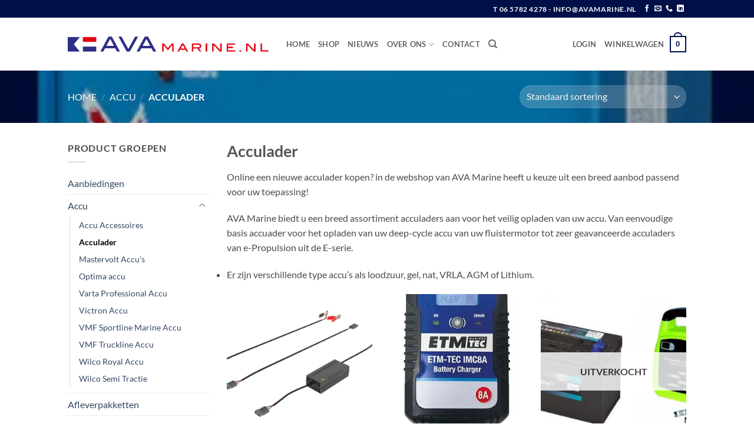

--- FILE ---
content_type: text/html; charset=UTF-8
request_url: https://www.avamarine.nl/product-category/breed-assortiment-accus-van-a-kwaliteit-vmf-wilco-varta-optima/acculader/
body_size: 30931
content:
<!DOCTYPE html>
<html lang="nl-NL" class="loading-site no-js">
<head>
	<meta charset="UTF-8" />
	<link rel="profile" href="http://gmpg.org/xfn/11" />
	<link rel="pingback" href="https://www.avamarine.nl/xmlrpc.php" />

	<script>(function(html){html.className = html.className.replace(/\bno-js\b/,'js')})(document.documentElement);</script>
<meta name='robots' content='index, follow, max-image-preview:large, max-snippet:-1, max-video-preview:-1' />
	<style>img:is([sizes="auto" i], [sizes^="auto," i]) { contain-intrinsic-size: 3000px 1500px }</style>
	<script id="cookieyes" type="text/javascript" src="https://cdn-cookieyes.com/client_data/f28c13fb1555d964f55f4cc5fb4705bc/script.js"></script>
<!-- Google Tag Manager for WordPress by gtm4wp.com -->
<script data-cfasync="false" data-pagespeed-no-defer>
	var gtm4wp_datalayer_name = "dataLayer";
	var dataLayer = dataLayer || [];
	const gtm4wp_use_sku_instead = false;
	const gtm4wp_currency = 'EUR';
	const gtm4wp_product_per_impression = 10;
	const gtm4wp_clear_ecommerce = false;
	const gtm4wp_datalayer_max_timeout = 2000;
</script>
<!-- End Google Tag Manager for WordPress by gtm4wp.com --><meta name="viewport" content="width=device-width, initial-scale=1" />
	<!-- This site is optimized with the Yoast SEO Premium plugin v25.9 (Yoast SEO v26.0) - https://yoast.com/wordpress/plugins/seo/ -->
	<title>Acculader | van basis model tot hoogwaardige acculader</title>
	<meta name="description" content="Acculader | van basis model tot hoogwaardige acculader voor loodzuur, gel, calcium, AGM of Lithium accu&#039;s | online te koop bij AVA Marine, snel geleverd!" />
	<link rel="canonical" href="https://www.avamarine.nl/product-category/accu/acculader/" />
	<meta property="og:locale" content="nl_NL" />
	<meta property="og:type" content="article" />
	<meta property="og:title" content="Acculader Archieven" />
	<meta property="og:description" content="Acculader | van basis model tot hoogwaardige acculader voor loodzuur, gel, calcium, AGM of Lithium accu&#039;s | online te koop bij AVA Marine, snel geleverd!" />
	<meta property="og:url" content="https://www.avamarine.nl/product-category/accu/acculader/" />
	<meta property="og:site_name" content="AVA marine" />
	<meta property="og:image" content="https://www.avamarine.nl/wp-content/uploads/2022/02/Victron-Phoenix-acculader-24V-16-Ah.png" />
	<meta property="og:image:width" content="303" />
	<meta property="og:image:height" content="500" />
	<meta property="og:image:type" content="image/png" />
	<meta name="twitter:card" content="summary_large_image" />
	<script type="application/ld+json" class="yoast-schema-graph">{"@context":"https://schema.org","@graph":[{"@type":"CollectionPage","@id":"https://www.avamarine.nl/product-category/accu/acculader/","url":"https://www.avamarine.nl/product-category/accu/acculader/","name":"Acculader | van basis model tot hoogwaardige acculader","isPartOf":{"@id":"https://www.avamarine.nl/#website"},"primaryImageOfPage":{"@id":"https://www.avamarine.nl/product-category/accu/acculader/#primaryimage"},"image":{"@id":"https://www.avamarine.nl/product-category/accu/acculader/#primaryimage"},"thumbnailUrl":"https://www.avamarine.nl/wp-content/uploads/2024/03/etm-energy-lmc10a-acculader.png","description":"Acculader | van basis model tot hoogwaardige acculader voor loodzuur, gel, calcium, AGM of Lithium accu's | online te koop bij AVA Marine, snel geleverd!","breadcrumb":{"@id":"https://www.avamarine.nl/product-category/accu/acculader/#breadcrumb"},"inLanguage":"nl-NL"},{"@type":"ImageObject","inLanguage":"nl-NL","@id":"https://www.avamarine.nl/product-category/accu/acculader/#primaryimage","url":"https://www.avamarine.nl/wp-content/uploads/2024/03/etm-energy-lmc10a-acculader.png","contentUrl":"https://www.avamarine.nl/wp-content/uploads/2024/03/etm-energy-lmc10a-acculader.png","width":725,"height":480},{"@type":"BreadcrumbList","@id":"https://www.avamarine.nl/product-category/accu/acculader/#breadcrumb","itemListElement":[{"@type":"ListItem","position":1,"name":"Home","item":"https://www.avamarine.nl/"},{"@type":"ListItem","position":2,"name":"Accu","item":"https://www.avamarine.nl/product-category/accu/"},{"@type":"ListItem","position":3,"name":"Acculader"}]},{"@type":"WebSite","@id":"https://www.avamarine.nl/#website","url":"https://www.avamarine.nl/","name":"AVA marine","description":"Groothandel in scheeps- en watersportbenodigdheden","publisher":{"@id":"https://www.avamarine.nl/#organization"},"potentialAction":[{"@type":"SearchAction","target":{"@type":"EntryPoint","urlTemplate":"https://www.avamarine.nl/?s={search_term_string}"},"query-input":{"@type":"PropertyValueSpecification","valueRequired":true,"valueName":"search_term_string"}}],"inLanguage":"nl-NL"},{"@type":"Organization","@id":"https://www.avamarine.nl/#organization","name":"AVA Marine - Webshop in scheepsbenodigdheden","url":"https://www.avamarine.nl/","logo":{"@type":"ImageObject","inLanguage":"nl-NL","@id":"https://www.avamarine.nl/#/schema/logo/image/","url":"https://www.avamarine.nl/wp-content/uploads/2019/09/Logo-AVA_web.png","contentUrl":"https://www.avamarine.nl/wp-content/uploads/2019/09/Logo-AVA_web.png","width":536,"height":42,"caption":"AVA Marine - Webshop in scheepsbenodigdheden"},"image":{"@id":"https://www.avamarine.nl/#/schema/logo/image/"},"sameAs":["https://www.facebook.com/AVAmarine.nl/","https://www.linkedin.com/in/arjen-van-aalst-b808a725/"]}]}</script>
	<!-- / Yoast SEO Premium plugin. -->


<link rel='dns-prefetch' href='//www.googletagmanager.com' />
<link rel='prefetch' href='https://www.avamarine.nl/wp-content/themes/flatsome/assets/js/flatsome.js?ver=22889b626eb7ec03b5a4' />
<link rel='prefetch' href='https://www.avamarine.nl/wp-content/themes/flatsome/assets/js/chunk.slider.js?ver=3.20.1' />
<link rel='prefetch' href='https://www.avamarine.nl/wp-content/themes/flatsome/assets/js/chunk.popups.js?ver=3.20.1' />
<link rel='prefetch' href='https://www.avamarine.nl/wp-content/themes/flatsome/assets/js/chunk.tooltips.js?ver=3.20.1' />
<link rel='prefetch' href='https://www.avamarine.nl/wp-content/themes/flatsome/assets/js/woocommerce.js?ver=1c9be63d628ff7c3ff4c' />
<link rel="alternate" type="application/rss+xml" title="AVA marine &raquo; feed" href="https://www.avamarine.nl/feed/" />
<link rel="alternate" type="application/rss+xml" title="AVA marine &raquo; reacties feed" href="https://www.avamarine.nl/comments/feed/" />
<link rel="alternate" type="application/rss+xml" title="AVA marine &raquo; Acculader Categorie feed" href="https://www.avamarine.nl/product-category/accu/acculader/feed/" />
<link rel='stylesheet' id='woo-conditional-shipping-blocks-style-css' href='https://www.avamarine.nl/wp-content/plugins/conditional-shipping-for-woocommerce/frontend/css/woo-conditional-shipping.css?ver=3.5.0.free' type='text/css' media='all' />
<link rel='stylesheet' id='contact-form-7-css' href='https://www.avamarine.nl/wp-content/plugins/contact-form-7/includes/css/styles.css?ver=6.1.2' type='text/css' media='all' />
<style id='woocommerce-inline-inline-css' type='text/css'>
.woocommerce form .form-row .required { visibility: visible; }
</style>
<link rel='stylesheet' id='woo_conditional_shipping_css-css' href='https://www.avamarine.nl/wp-content/plugins/conditional-shipping-for-woocommerce/includes/frontend/../../frontend/css/woo-conditional-shipping.css?ver=3.5.0.free' type='text/css' media='all' />
<link rel='stylesheet' id='brands-styles-css' href='https://www.avamarine.nl/wp-content/plugins/woocommerce/assets/css/brands.css?ver=10.2.3' type='text/css' media='all' />
<link rel='stylesheet' id='wgdr-css' href='https://www.avamarine.nl/wp-content/plugins/woocommerce-google-dynamic-retargeting-tag/public/css/wgdr-frontend.css?ver=6.8.3' type='text/css' media='all' />
<link rel='stylesheet' id='flatsome-main-css' href='https://www.avamarine.nl/wp-content/themes/flatsome/assets/css/flatsome.css?ver=3.20.1' type='text/css' media='all' />
<style id='flatsome-main-inline-css' type='text/css'>
@font-face {
				font-family: "fl-icons";
				font-display: block;
				src: url(https://www.avamarine.nl/wp-content/themes/flatsome/assets/css/icons/fl-icons.eot?v=3.20.1);
				src:
					url(https://www.avamarine.nl/wp-content/themes/flatsome/assets/css/icons/fl-icons.eot#iefix?v=3.20.1) format("embedded-opentype"),
					url(https://www.avamarine.nl/wp-content/themes/flatsome/assets/css/icons/fl-icons.woff2?v=3.20.1) format("woff2"),
					url(https://www.avamarine.nl/wp-content/themes/flatsome/assets/css/icons/fl-icons.ttf?v=3.20.1) format("truetype"),
					url(https://www.avamarine.nl/wp-content/themes/flatsome/assets/css/icons/fl-icons.woff?v=3.20.1) format("woff"),
					url(https://www.avamarine.nl/wp-content/themes/flatsome/assets/css/icons/fl-icons.svg?v=3.20.1#fl-icons) format("svg");
			}
</style>
<link rel='stylesheet' id='flatsome-shop-css' href='https://www.avamarine.nl/wp-content/themes/flatsome/assets/css/flatsome-shop.css?ver=3.20.1' type='text/css' media='all' />
<script type="text/javascript" src="https://www.avamarine.nl/wp-includes/js/dist/hooks.min.js?ver=4d63a3d491d11ffd8ac6" id="wp-hooks-js"></script>
<script type="text/javascript" src="https://www.avamarine.nl/wp-includes/js/jquery/jquery.min.js?ver=3.7.1" id="jquery-core-js"></script>
<script type="text/javascript" src="https://www.avamarine.nl/wp-content/plugins/woocommerce/assets/js/jquery-blockui/jquery.blockUI.min.js?ver=2.7.0-wc.10.2.3" id="jquery-blockui-js" data-wp-strategy="defer"></script>
<script type="text/javascript" id="wc-add-to-cart-js-extra">
/* <![CDATA[ */
var wc_add_to_cart_params = {"ajax_url":"\/wp-admin\/admin-ajax.php","wc_ajax_url":"\/?wc-ajax=%%endpoint%%","i18n_view_cart":"Bekijk winkelwagen","cart_url":"https:\/\/www.avamarine.nl\/cart\/","is_cart":"","cart_redirect_after_add":"no"};
/* ]]> */
</script>
<script type="text/javascript" src="https://www.avamarine.nl/wp-content/plugins/woocommerce/assets/js/frontend/add-to-cart.min.js?ver=10.2.3" id="wc-add-to-cart-js" defer="defer" data-wp-strategy="defer"></script>
<script type="text/javascript" src="https://www.avamarine.nl/wp-content/plugins/woocommerce/assets/js/js-cookie/js.cookie.min.js?ver=2.1.4-wc.10.2.3" id="js-cookie-js" data-wp-strategy="defer"></script>
<script type="text/javascript" id="woo-conditional-shipping-js-js-extra">
/* <![CDATA[ */
var conditional_shipping_settings = {"trigger_fields":[]};
/* ]]> */
</script>
<script type="text/javascript" src="https://www.avamarine.nl/wp-content/plugins/conditional-shipping-for-woocommerce/includes/frontend/../../frontend/js/woo-conditional-shipping.js?ver=3.5.0.free" id="woo-conditional-shipping-js-js"></script>
<script type="text/javascript" id="wpm-js-extra">
/* <![CDATA[ */
var wpm = {"ajax_url":"https:\/\/www.avamarine.nl\/wp-admin\/admin-ajax.php","root":"https:\/\/www.avamarine.nl\/wp-json\/","nonce_wp_rest":"d5603b14d6","nonce_ajax":"9107f3d4cc"};
/* ]]> */
</script>
<script type="text/javascript" src="https://www.avamarine.nl/wp-content/plugins/woocommerce-google-adwords-conversion-tracking-tag/js/public/wpm-public.p1.min.js?ver=1.49.1" id="wpm-js"></script>
<link rel="https://api.w.org/" href="https://www.avamarine.nl/wp-json/" /><link rel="alternate" title="JSON" type="application/json" href="https://www.avamarine.nl/wp-json/wp/v2/product_cat/1654" /><link rel="EditURI" type="application/rsd+xml" title="RSD" href="https://www.avamarine.nl/xmlrpc.php?rsd" />
<meta name="generator" content="WordPress 6.8.3" />
<meta name="generator" content="WooCommerce 10.2.3" />
<meta name="generator" content="Site Kit by Google 1.162.1" />
<!-- This website runs the Product Feed PRO for WooCommerce by AdTribes.io plugin - version woocommercesea_option_installed_version -->

<!-- Google Tag Manager for WordPress by gtm4wp.com -->
<!-- GTM Container placement set to footer -->
<script data-cfasync="false" data-pagespeed-no-defer>
	var dataLayer_content = {"pagePostType":"product","pagePostType2":"tax-product","pageCategory":[]};
	dataLayer.push( dataLayer_content );
</script>
<script data-cfasync="false" data-pagespeed-no-defer>
(function(w,d,s,l,i){w[l]=w[l]||[];w[l].push({'gtm.start':
new Date().getTime(),event:'gtm.js'});var f=d.getElementsByTagName(s)[0],
j=d.createElement(s),dl=l!='dataLayer'?'&l='+l:'';j.async=true;j.src=
'//www.googletagmanager.com/gtm.js?id='+i+dl;f.parentNode.insertBefore(j,f);
})(window,document,'script','dataLayer','GTM-5WHLQQL');
</script>
<!-- End Google Tag Manager for WordPress by gtm4wp.com --><meta name="google-site-verification" content="W-Xyv35HHKZ-ar8s99OUGGUXOTAVbBuIA00zlUr2qkE" />




        <!--noptimize-->
        <!-- Global site tag (gtag.js) - Google Ads: 667500052 -->
        <script async
                src="https://www.googletagmanager.com/gtag/js?id=AW-667500052"></script>
        <script>
            window.dataLayer = window.dataLayer || [];

            function gtag() {
                dataLayer.push(arguments);
            }

            gtag('js', new Date());

            gtag('config', 'AW-667500052');
        </script>
        <!--/noptimize-->

        	<noscript><style>.woocommerce-product-gallery{ opacity: 1 !important; }</style></noscript>
	
<!-- START Pixel Manager for WooCommerce -->

		<script>

			window.wpmDataLayer = window.wpmDataLayer || {};
			window.wpmDataLayer = Object.assign(window.wpmDataLayer, {"cart":{},"cart_item_keys":{},"version":{"number":"1.49.1","pro":false,"eligible_for_updates":false,"distro":"fms","beta":false,"show":true},"pixels":{"google":{"linker":{"settings":null},"user_id":false,"ads":{"conversion_ids":{"AW-667500052":"bHrDCKaQm9gBEJT8pL4C"},"dynamic_remarketing":{"status":true,"id_type":"post_id","send_events_with_parent_ids":true},"google_business_vertical":"retail","phone_conversion_number":"","phone_conversion_label":""},"tag_id":"AW-667500052","tag_gateway":{"measurement_path":""},"tcf_support":false,"consent_mode":{"is_active":true,"wait_for_update":500,"ads_data_redaction":false,"url_passthrough":true}}},"shop":{"list_name":"Product Category | Accu | Acculader","list_id":"product_category.accu.acculader","page_type":"product_category","currency":"EUR","selectors":{"addToCart":[],"beginCheckout":[]},"order_duplication_prevention":true,"view_item_list_trigger":{"test_mode":false,"background_color":"green","opacity":0.5,"repeat":true,"timeout":1000,"threshold":0.8},"variations_output":true,"session_active":false},"page":{"id":15802,"title":"ETM-Energy LMC10A acculader","type":"product","categories":[],"parent":{"id":0,"title":"ETM-Energy LMC10A acculader","type":"product","categories":[]}},"general":{"user_logged_in":false,"scroll_tracking_thresholds":[],"page_id":15802,"exclude_domains":[],"server_2_server":{"active":false,"ip_exclude_list":[],"pageview_event_s2s":{"is_active":false,"pixels":[]}},"consent_management":{"explicit_consent":false},"lazy_load_pmw":false}});

		</script>

		
<!-- END Pixel Manager for WooCommerce -->
<link rel="icon" href="https://www.avamarine.nl/wp-content/uploads/2019/11/cropped-Screen-Shot-2019-11-13-at-10.04.28-AM-32x32.png" sizes="32x32" />
<link rel="icon" href="https://www.avamarine.nl/wp-content/uploads/2019/11/cropped-Screen-Shot-2019-11-13-at-10.04.28-AM-192x192.png" sizes="192x192" />
<link rel="apple-touch-icon" href="https://www.avamarine.nl/wp-content/uploads/2019/11/cropped-Screen-Shot-2019-11-13-at-10.04.28-AM-180x180.png" />
<meta name="msapplication-TileImage" content="https://www.avamarine.nl/wp-content/uploads/2019/11/cropped-Screen-Shot-2019-11-13-at-10.04.28-AM-270x270.png" />
<style id="custom-css" type="text/css">:root {--primary-color: #000f47;--fs-color-primary: #000f47;--fs-color-secondary: #f90505;--fs-color-success: #627D47;--fs-color-alert: #fa0a0a;--fs-color-base: #4a4a4a;--fs-experimental-link-color: #334862;--fs-experimental-link-color-hover: #111;}.tooltipster-base {--tooltip-color: #fff;--tooltip-bg-color: #000;}.off-canvas-right .mfp-content, .off-canvas-left .mfp-content {--drawer-width: 300px;}.off-canvas .mfp-content.off-canvas-cart {--drawer-width: 360px;}html{background-color:#ffffff!important;}.header-main{height: 90px}#logo img{max-height: 90px}#logo{width:341px;}.header-top{min-height: 30px}.transparent .header-main{height: 90px}.transparent #logo img{max-height: 90px}.has-transparent + .page-title:first-of-type,.has-transparent + #main > .page-title,.has-transparent + #main > div > .page-title,.has-transparent + #main .page-header-wrapper:first-of-type .page-title{padding-top: 120px;}.header.show-on-scroll,.stuck .header-main{height:70px!important}.stuck #logo img{max-height: 70px!important}.header-bottom {background-color: #f1f1f1}.header-main .nav > li > a{line-height: 16px }@media (max-width: 549px) {.header-main{height: 70px}#logo img{max-height: 70px}}.nav-dropdown{font-size:100%}.header-top{background-color:#000f47!important;}body{font-family: Lato, sans-serif;}body {font-weight: 400;font-style: normal;}.nav > li > a {font-family: Lato, sans-serif;}.mobile-sidebar-levels-2 .nav > li > ul > li > a {font-family: Lato, sans-serif;}.nav > li > a,.mobile-sidebar-levels-2 .nav > li > ul > li > a {font-weight: 700;font-style: normal;}h1,h2,h3,h4,h5,h6,.heading-font, .off-canvas-center .nav-sidebar.nav-vertical > li > a{font-family: Lato, sans-serif;}h1,h2,h3,h4,h5,h6,.heading-font,.banner h1,.banner h2 {font-weight: 700;font-style: normal;}.alt-font{font-family: "Dancing Script", sans-serif;}.alt-font {font-weight: 400!important;font-style: normal!important;}.has-equal-box-heights .box-image {padding-top: 100%;}.shop-page-title.featured-title .title-bg{background-image: url(https://www.avamarine.nl/wp-content/uploads/2022/02/Victron-Phoenix-acculader-24V-16-Ah.png)!important;}@media screen and (min-width: 550px){.products .box-vertical .box-image{min-width: 300px!important;width: 300px!important;}}.footer-2{background-color: #000f47}.absolute-footer, html{background-color: #000f47}.nav-vertical-fly-out > li + li {border-top-width: 1px; border-top-style: solid;}.label-new.menu-item > a:after{content:"Nieuw";}.label-hot.menu-item > a:after{content:"Hot";}.label-sale.menu-item > a:after{content:"Aanbieding";}.label-popular.menu-item > a:after{content:"Populair";}</style>		<style type="text/css" id="wp-custom-css">
			#main, #wrapper {
min-height: 70vh;
}

@media only screen and (min-width:10px) and (max-width:800px) 
{
	.menu-item-5161 {
height:1px;
}
}		</style>
		<style id="kirki-inline-styles">/* latin-ext */
@font-face {
  font-family: 'Lato';
  font-style: normal;
  font-weight: 400;
  font-display: swap;
  src: url(https://www.avamarine.nl/wp-content/fonts/lato/S6uyw4BMUTPHjxAwXjeu.woff2) format('woff2');
  unicode-range: U+0100-02BA, U+02BD-02C5, U+02C7-02CC, U+02CE-02D7, U+02DD-02FF, U+0304, U+0308, U+0329, U+1D00-1DBF, U+1E00-1E9F, U+1EF2-1EFF, U+2020, U+20A0-20AB, U+20AD-20C0, U+2113, U+2C60-2C7F, U+A720-A7FF;
}
/* latin */
@font-face {
  font-family: 'Lato';
  font-style: normal;
  font-weight: 400;
  font-display: swap;
  src: url(https://www.avamarine.nl/wp-content/fonts/lato/S6uyw4BMUTPHjx4wXg.woff2) format('woff2');
  unicode-range: U+0000-00FF, U+0131, U+0152-0153, U+02BB-02BC, U+02C6, U+02DA, U+02DC, U+0304, U+0308, U+0329, U+2000-206F, U+20AC, U+2122, U+2191, U+2193, U+2212, U+2215, U+FEFF, U+FFFD;
}
/* latin-ext */
@font-face {
  font-family: 'Lato';
  font-style: normal;
  font-weight: 700;
  font-display: swap;
  src: url(https://www.avamarine.nl/wp-content/fonts/lato/S6u9w4BMUTPHh6UVSwaPGR_p.woff2) format('woff2');
  unicode-range: U+0100-02BA, U+02BD-02C5, U+02C7-02CC, U+02CE-02D7, U+02DD-02FF, U+0304, U+0308, U+0329, U+1D00-1DBF, U+1E00-1E9F, U+1EF2-1EFF, U+2020, U+20A0-20AB, U+20AD-20C0, U+2113, U+2C60-2C7F, U+A720-A7FF;
}
/* latin */
@font-face {
  font-family: 'Lato';
  font-style: normal;
  font-weight: 700;
  font-display: swap;
  src: url(https://www.avamarine.nl/wp-content/fonts/lato/S6u9w4BMUTPHh6UVSwiPGQ.woff2) format('woff2');
  unicode-range: U+0000-00FF, U+0131, U+0152-0153, U+02BB-02BC, U+02C6, U+02DA, U+02DC, U+0304, U+0308, U+0329, U+2000-206F, U+20AC, U+2122, U+2191, U+2193, U+2212, U+2215, U+FEFF, U+FFFD;
}/* vietnamese */
@font-face {
  font-family: 'Dancing Script';
  font-style: normal;
  font-weight: 400;
  font-display: swap;
  src: url(https://www.avamarine.nl/wp-content/fonts/dancing-script/If2cXTr6YS-zF4S-kcSWSVi_sxjsohD9F50Ruu7BMSo3Rep8ltA.woff2) format('woff2');
  unicode-range: U+0102-0103, U+0110-0111, U+0128-0129, U+0168-0169, U+01A0-01A1, U+01AF-01B0, U+0300-0301, U+0303-0304, U+0308-0309, U+0323, U+0329, U+1EA0-1EF9, U+20AB;
}
/* latin-ext */
@font-face {
  font-family: 'Dancing Script';
  font-style: normal;
  font-weight: 400;
  font-display: swap;
  src: url(https://www.avamarine.nl/wp-content/fonts/dancing-script/If2cXTr6YS-zF4S-kcSWSVi_sxjsohD9F50Ruu7BMSo3ROp8ltA.woff2) format('woff2');
  unicode-range: U+0100-02BA, U+02BD-02C5, U+02C7-02CC, U+02CE-02D7, U+02DD-02FF, U+0304, U+0308, U+0329, U+1D00-1DBF, U+1E00-1E9F, U+1EF2-1EFF, U+2020, U+20A0-20AB, U+20AD-20C0, U+2113, U+2C60-2C7F, U+A720-A7FF;
}
/* latin */
@font-face {
  font-family: 'Dancing Script';
  font-style: normal;
  font-weight: 400;
  font-display: swap;
  src: url(https://www.avamarine.nl/wp-content/fonts/dancing-script/If2cXTr6YS-zF4S-kcSWSVi_sxjsohD9F50Ruu7BMSo3Sup8.woff2) format('woff2');
  unicode-range: U+0000-00FF, U+0131, U+0152-0153, U+02BB-02BC, U+02C6, U+02DA, U+02DC, U+0304, U+0308, U+0329, U+2000-206F, U+20AC, U+2122, U+2191, U+2193, U+2212, U+2215, U+FEFF, U+FFFD;
}</style></head>

<body class="archive tax-product_cat term-acculader term-1654 wp-theme-flatsome theme-flatsome woocommerce woocommerce-page woocommerce-no-js full-width lightbox nav-dropdown-has-shadow nav-dropdown-has-border">

<meta name="google-site-verification" content="W-Xyv35HHKZ-ar8s99OUGGUXOTAVbBuIA00zlUr2qkE" />
<a class="skip-link screen-reader-text" href="#main">Ga naar inhoud</a>

<div id="wrapper">

	
	<header id="header" class="header has-sticky sticky-jump">
		<div class="header-wrapper">
			<div id="top-bar" class="header-top hide-for-sticky nav-dark">
    <div class="flex-row container">
      <div class="flex-col hide-for-medium flex-left">
          <ul class="nav nav-left medium-nav-center nav-small  nav-divided">
                        </ul>
      </div>

      <div class="flex-col hide-for-medium flex-center">
          <ul class="nav nav-center nav-small  nav-divided">
                        </ul>
      </div>

      <div class="flex-col hide-for-medium flex-right">
         <ul class="nav top-bar-nav nav-right nav-small  nav-divided">
              <li class="html custom html_topbar_left"><strong class="uppercase"> T 06 5782 4278  -   info@avamarine.nl

</strong></li><li class="html header-social-icons ml-0">
	<div class="social-icons follow-icons" ><a href="https://www.facebook.com/AVAmarine.nl/" target="_blank" data-label="Facebook" class="icon plain tooltip facebook" title="Volg ons op Facebook" aria-label="Volg ons op Facebook" rel="noopener nofollow"><i class="icon-facebook" aria-hidden="true"></i></a><a href="mailto:INFO@AVAMARINE.NL" data-label="E-mail" target="_blank" class="icon plain tooltip email" title="Stuur ons een e-mail" aria-label="Stuur ons een e-mail" rel="nofollow noopener"><i class="icon-envelop" aria-hidden="true"></i></a><a href="tel:06 5782 4278 " data-label="Phone" target="_blank" class="icon plain tooltip phone" title="Bel ons" aria-label="Bel ons" rel="nofollow noopener"><i class="icon-phone" aria-hidden="true"></i></a><a href="https://www.linkedin.com/in/arjen-van-aalst-b808a725/" data-label="LinkedIn" target="_blank" class="icon plain tooltip linkedin" title="Volg ons op LinkedIn" aria-label="Volg ons op LinkedIn" rel="noopener nofollow"><i class="icon-linkedin" aria-hidden="true"></i></a></div></li>
          </ul>
      </div>

            <div class="flex-col show-for-medium flex-grow">
          <ul class="nav nav-center nav-small mobile-nav  nav-divided">
              <li class="html custom html_topbar_left"><strong class="uppercase"> T 06 5782 4278  -   info@avamarine.nl

</strong></li>          </ul>
      </div>
      
    </div>
</div>
<div id="masthead" class="header-main ">
      <div class="header-inner flex-row container logo-left medium-logo-center" role="navigation">

          <!-- Logo -->
          <div id="logo" class="flex-col logo">
            
<!-- Header logo -->
<a href="https://www.avamarine.nl/" title="AVA marine - Groothandel in scheeps- en watersportbenodigdheden" rel="home">
		<img width="536" height="42" src="https://www.avamarine.nl/wp-content/uploads/2019/09/Logo-AVA_web.png" class="header_logo header-logo" alt="AVA marine"/><img  width="536" height="42" src="https://www.avamarine.nl/wp-content/uploads/2019/09/Logo-AVA_web.png" class="header-logo-dark" alt="AVA marine"/></a>
          </div>

          <!-- Mobile Left Elements -->
          <div class="flex-col show-for-medium flex-left">
            <ul class="mobile-nav nav nav-left ">
              <li class="nav-icon has-icon">
			<a href="#" class="is-small" data-open="#main-menu" data-pos="left" data-bg="main-menu-overlay" role="button" aria-label="Menu" aria-controls="main-menu" aria-expanded="false" aria-haspopup="dialog" data-flatsome-role-button>
			<i class="icon-menu" aria-hidden="true"></i>					</a>
	</li>
            </ul>
          </div>

          <!-- Left Elements -->
          <div class="flex-col hide-for-medium flex-left
            flex-grow">
            <ul class="header-nav header-nav-main nav nav-left  nav-uppercase" >
              <li id="menu-item-1421" class="menu-item menu-item-type-post_type menu-item-object-page menu-item-1421 menu-item-design-default"><a href="https://www.avamarine.nl/ava-marine-groothandel-webshop-in-scheepsbenodigdheden/" class="nav-top-link">Home</a></li>
<li id="menu-item-24" class="menu-item menu-item-type-post_type menu-item-object-page menu-item-24 menu-item-design-default"><a href="https://www.avamarine.nl/shop/" class="nav-top-link">Shop</a></li>
<li id="menu-item-1337" class="menu-item menu-item-type-custom menu-item-object-custom menu-item-1337 menu-item-design-default"><a href="https://www.avamarine.nl/nieuws/" class="nav-top-link">Nieuws</a></li>
<li id="menu-item-5361" class="menu-item menu-item-type-post_type menu-item-object-page menu-item-has-children menu-item-5361 menu-item-design-default has-dropdown"><a href="https://www.avamarine.nl/over-ava-marine-scheepsbenodigdheden/" class="nav-top-link" aria-expanded="false" aria-haspopup="menu">Over Ons<i class="icon-angle-down" aria-hidden="true"></i></a>
<ul class="sub-menu nav-dropdown nav-dropdown-default dropdown-uppercase">
	<li id="menu-item-4088" class="menu-item menu-item-type-post_type menu-item-object-page menu-item-4088"><a href="https://www.avamarine.nl/over-ava-marine-scheepsbenodigdheden/">AVA Marine scheepsbenodigdheden</a></li>
	<li id="menu-item-12860" class="menu-item menu-item-type-post_type menu-item-object-page menu-item-12860"><a href="https://www.avamarine.nl/retour-reparatie/">Retour / Reparatie</a></li>
	<li id="menu-item-4031" class="menu-item menu-item-type-post_type menu-item-object-page menu-item-4031"><a href="https://www.avamarine.nl/leveranciers-2/">Leveranciers</a></li>
	<li id="menu-item-2400" class="menu-item menu-item-type-post_type menu-item-object-page menu-item-2400"><a href="https://www.avamarine.nl/leveringsvoorwaarden/">Leveringsvoorwaarden</a></li>
	<li id="menu-item-4607" class="menu-item menu-item-type-post_type menu-item-object-page menu-item-privacy-policy menu-item-4607"><a rel="privacy-policy" href="https://www.avamarine.nl/privacy-policy/">Privacy Policy</a></li>
</ul>
</li>
<li id="menu-item-4011" class="menu-item menu-item-type-post_type menu-item-object-page menu-item-4011 menu-item-design-default"><a href="https://www.avamarine.nl/contact/" class="nav-top-link">Contact</a></li>
<li class="header-search header-search-dropdown has-icon has-dropdown menu-item-has-children">
		<a href="#" aria-label="Zoeken" aria-haspopup="true" aria-expanded="false" aria-controls="ux-search-dropdown" class="nav-top-link is-small"><i class="icon-search" aria-hidden="true"></i></a>
		<ul id="ux-search-dropdown" class="nav-dropdown nav-dropdown-default dropdown-uppercase">
	 	<li class="header-search-form search-form html relative has-icon">
	<div class="header-search-form-wrapper">
		<div class="searchform-wrapper ux-search-box relative is-normal"><form role="search" method="get" class="searchform" action="https://www.avamarine.nl/">
	<div class="flex-row relative">
						<div class="flex-col flex-grow">
			<label class="screen-reader-text" for="woocommerce-product-search-field-0">Zoeken naar:</label>
			<input type="search" id="woocommerce-product-search-field-0" class="search-field mb-0" placeholder="Zoeken&hellip;" value="" name="s" />
			<input type="hidden" name="post_type" value="product" />
					</div>
		<div class="flex-col">
			<button type="submit" value="Zoeken" class="ux-search-submit submit-button secondary button  icon mb-0" aria-label="Verzenden">
				<i class="icon-search" aria-hidden="true"></i>			</button>
		</div>
	</div>
	<div class="live-search-results text-left z-top"></div>
</form>
</div>	</div>
</li>
	</ul>
</li>
            </ul>
          </div>

          <!-- Right Elements -->
          <div class="flex-col hide-for-medium flex-right">
            <ul class="header-nav header-nav-main nav nav-right  nav-uppercase">
              
<li class="account-item has-icon">

	<a href="https://www.avamarine.nl/my-account/" class="nav-top-link nav-top-not-logged-in is-small" title="Login" role="button" data-open="#login-form-popup" aria-controls="login-form-popup" aria-expanded="false" aria-haspopup="dialog" data-flatsome-role-button>
					<span>
			Login			</span>
				</a>




</li>
<li class="cart-item has-icon has-dropdown">

<a href="https://www.avamarine.nl/cart/" class="header-cart-link nav-top-link is-small" title="Winkelwagen" aria-label="Bekijk winkelwagen" aria-expanded="false" aria-haspopup="true" role="button" data-flatsome-role-button>

<span class="header-cart-title">
   Winkelwagen     </span>

    <span class="cart-icon image-icon">
    <strong>0</strong>
  </span>
  </a>

 <ul class="nav-dropdown nav-dropdown-default dropdown-uppercase">
    <li class="html widget_shopping_cart">
      <div class="widget_shopping_cart_content">
        

	<div class="ux-mini-cart-empty flex flex-row-col text-center pt pb">
				<div class="ux-mini-cart-empty-icon">
			<svg aria-hidden="true" xmlns="http://www.w3.org/2000/svg" viewBox="0 0 17 19" style="opacity:.1;height:80px;">
				<path d="M8.5 0C6.7 0 5.3 1.2 5.3 2.7v2H2.1c-.3 0-.6.3-.7.7L0 18.2c0 .4.2.8.6.8h15.7c.4 0 .7-.3.7-.7v-.1L15.6 5.4c0-.3-.3-.6-.7-.6h-3.2v-2c0-1.6-1.4-2.8-3.2-2.8zM6.7 2.7c0-.8.8-1.4 1.8-1.4s1.8.6 1.8 1.4v2H6.7v-2zm7.5 3.4 1.3 11.5h-14L2.8 6.1h2.5v1.4c0 .4.3.7.7.7.4 0 .7-.3.7-.7V6.1h3.5v1.4c0 .4.3.7.7.7s.7-.3.7-.7V6.1h2.6z" fill-rule="evenodd" clip-rule="evenodd" fill="currentColor"></path>
			</svg>
		</div>
				<p class="woocommerce-mini-cart__empty-message empty">Geen producten in de winkelwagen.</p>
					<p class="return-to-shop">
				<a class="button primary wc-backward" href="https://www.avamarine.nl/shop/">
					Terug naar winkel				</a>
			</p>
				</div>


      </div>
    </li>
     </ul>

</li>
            </ul>
          </div>

          <!-- Mobile Right Elements -->
          <div class="flex-col show-for-medium flex-right">
            <ul class="mobile-nav nav nav-right ">
              <li class="cart-item has-icon">


		<a href="https://www.avamarine.nl/cart/" class="header-cart-link nav-top-link is-small off-canvas-toggle" title="Winkelwagen" aria-label="Bekijk winkelwagen" aria-expanded="false" aria-haspopup="dialog" role="button" data-open="#cart-popup" data-class="off-canvas-cart" data-pos="right" aria-controls="cart-popup" data-flatsome-role-button>

    <span class="cart-icon image-icon">
    <strong>0</strong>
  </span>
  </a>


  <!-- Cart Sidebar Popup -->
  <div id="cart-popup" class="mfp-hide">
  <div class="cart-popup-inner inner-padding cart-popup-inner--sticky">
      <div class="cart-popup-title text-center">
          <span class="heading-font uppercase">Winkelwagen</span>
          <div class="is-divider"></div>
      </div>
	  <div class="widget_shopping_cart">
		  <div class="widget_shopping_cart_content">
			  

	<div class="ux-mini-cart-empty flex flex-row-col text-center pt pb">
				<div class="ux-mini-cart-empty-icon">
			<svg aria-hidden="true" xmlns="http://www.w3.org/2000/svg" viewBox="0 0 17 19" style="opacity:.1;height:80px;">
				<path d="M8.5 0C6.7 0 5.3 1.2 5.3 2.7v2H2.1c-.3 0-.6.3-.7.7L0 18.2c0 .4.2.8.6.8h15.7c.4 0 .7-.3.7-.7v-.1L15.6 5.4c0-.3-.3-.6-.7-.6h-3.2v-2c0-1.6-1.4-2.8-3.2-2.8zM6.7 2.7c0-.8.8-1.4 1.8-1.4s1.8.6 1.8 1.4v2H6.7v-2zm7.5 3.4 1.3 11.5h-14L2.8 6.1h2.5v1.4c0 .4.3.7.7.7.4 0 .7-.3.7-.7V6.1h3.5v1.4c0 .4.3.7.7.7s.7-.3.7-.7V6.1h2.6z" fill-rule="evenodd" clip-rule="evenodd" fill="currentColor"></path>
			</svg>
		</div>
				<p class="woocommerce-mini-cart__empty-message empty">Geen producten in de winkelwagen.</p>
					<p class="return-to-shop">
				<a class="button primary wc-backward" href="https://www.avamarine.nl/shop/">
					Terug naar winkel				</a>
			</p>
				</div>


		  </div>
	  </div>
               </div>
  </div>

</li>
            </ul>
          </div>

      </div>

            <div class="container"><div class="top-divider full-width"></div></div>
      </div>

<div class="header-bg-container fill"><div class="header-bg-image fill"></div><div class="header-bg-color fill"></div></div>		</div>
	</header>

	<div class="shop-page-title category-page-title page-title featured-title dark ">

	<div class="page-title-bg fill">
		<div class="title-bg fill bg-fill" data-parallax-fade="true" data-parallax="-2" data-parallax-background data-parallax-container=".page-title"></div>
		<div class="title-overlay fill"></div>
	</div>

	<div class="page-title-inner flex-row  medium-flex-wrap container">
	  <div class="flex-col flex-grow medium-text-center">
	  	 	 <div class="is-medium">
	<nav class="woocommerce-breadcrumb breadcrumbs uppercase" aria-label="Breadcrumb"><a href="https://www.avamarine.nl">Home</a> <span class="divider">&#47;</span> <a href="https://www.avamarine.nl/product-category/accu/">Accu</a> <span class="divider">&#47;</span> Acculader</nav></div>
<div class="category-filtering category-filter-row show-for-medium">
	<a href="#" data-open="#shop-sidebar" data-pos="left" class="filter-button uppercase plain" role="button" aria-controls="shop-sidebar" aria-expanded="false" aria-haspopup="dialog" data-visible-after="true" data-flatsome-role-button>
		<i class="icon-equalizer" aria-hidden="true"></i>		<strong>Filter</strong>
	</a>
	<div class="inline-block">
			</div>
</div>
	  </div>

	   <div class="flex-col medium-text-center  form-flat">
	  	 		<p class="woocommerce-result-count hide-for-medium" role="alert" aria-relevant="all" >
		Toont alle 7 resultaten	</p>
	<form class="woocommerce-ordering" method="get">
		<select
		name="orderby"
		class="orderby"
					aria-label="Winkelbestelling"
			>
					<option value="menu_order"  selected='selected'>Standaard sortering</option>
					<option value="popularity" >Sorteer op populariteit</option>
					<option value="rating" >Op gemiddelde waardering sorteren</option>
					<option value="date" >Sorteren op nieuwste</option>
					<option value="price" >Sorteer op prijs: laag naar hoog</option>
					<option value="price-desc" >Sorteer op prijs: hoog naar laag</option>
			</select>
	<input type="hidden" name="paged" value="1" />
	</form>
	   </div>

	</div>
</div>

	<main id="main" class="">
<div class="row category-page-row">

		<div class="col large-3 hide-for-medium ">
						<div id="shop-sidebar" class="sidebar-inner col-inner">
				<aside id="woocommerce_product_categories-2" class="widget woocommerce widget_product_categories"><span class="widget-title shop-sidebar">Product groepen</span><div class="is-divider small"></div><ul class="product-categories"><li class="cat-item cat-item-87"><a href="https://www.avamarine.nl/product-category/aanbiedingen/">Aanbiedingen</a></li>
<li class="cat-item cat-item-120 cat-parent current-cat-parent"><a href="https://www.avamarine.nl/product-category/accu/">Accu</a><ul class='children'>
<li class="cat-item cat-item-1911"><a href="https://www.avamarine.nl/product-category/accu/accu-accessoires/">Accu Accessoires</a></li>
<li class="cat-item cat-item-1654 current-cat"><a href="https://www.avamarine.nl/product-category/accu/acculader/">Acculader</a></li>
<li class="cat-item cat-item-4092"><a href="https://www.avamarine.nl/product-category/accu/mastervolt-accus/">Mastervolt Accu's</a></li>
<li class="cat-item cat-item-3699"><a href="https://www.avamarine.nl/product-category/accu/optima-accu/">Optima accu</a></li>
<li class="cat-item cat-item-2921"><a href="https://www.avamarine.nl/product-category/accu/varta-professional-dual-purpose-accu/">Varta Professional Accu</a></li>
<li class="cat-item cat-item-4225"><a href="https://www.avamarine.nl/product-category/accu/victron-accu/">Victron Accu</a></li>
<li class="cat-item cat-item-1149"><a href="https://www.avamarine.nl/product-category/accu/vmf-sportline-marine-accu/">VMF Sportline Marine Accu</a></li>
<li class="cat-item cat-item-1650"><a href="https://www.avamarine.nl/product-category/accu/vmf-truckline-accu/">VMF Truckline Accu</a></li>
<li class="cat-item cat-item-1585"><a href="https://www.avamarine.nl/product-category/accu/wilco-royal-accu/">Wilco Royal Accu</a></li>
<li class="cat-item cat-item-2712"><a href="https://www.avamarine.nl/product-category/accu/wilco-semi-tractie-accu/">Wilco Semi Tractie</a></li>
</ul>
</li>
<li class="cat-item cat-item-129"><a href="https://www.avamarine.nl/product-category/afleverpakketten/">Afleverpakketten</a></li>
<li class="cat-item cat-item-258"><a href="https://www.avamarine.nl/product-category/agri/">Agri</a></li>
<li class="cat-item cat-item-37 cat-parent"><a href="https://www.avamarine.nl/product-category/ankergerei/">Ankergerei</a><ul class='children'>
<li class="cat-item cat-item-2012"><a href="https://www.avamarine.nl/product-category/ankergerei/anker-boegrol-rvs-aluminium/">anker boegrollen</a></li>
<li class="cat-item cat-item-109"><a href="https://www.avamarine.nl/product-category/ankergerei/boot-ankers/">Anker Gegalvaniseerd of RVS</a></li>
<li class="cat-item cat-item-3499"><a href="https://www.avamarine.nl/product-category/ankergerei/ankergerei-toebehoren/">ankergerei toebehoren</a></li>
<li class="cat-item cat-item-40 cat-parent"><a href="https://www.avamarine.nl/product-category/ankergerei/ankerketting-g40-gegalvaniseerd-of-rvs-316/">ankerketting</a>	<ul class='children'>
<li class="cat-item cat-item-3831"><a href="https://www.avamarine.nl/product-category/ankergerei/ankerketting-g40-gegalvaniseerd-of-rvs-316/lofrans-g40-ankerketting-gegalvaniseerd/">Lofrans G40 Ankerketting Gegalvaniseerd</a></li>
<li class="cat-item cat-item-3830"><a href="https://www.avamarine.nl/product-category/ankergerei/ankerketting-g40-gegalvaniseerd-of-rvs-316/rvs-ankerketting/">RVS Ankerketting</a></li>
	</ul>
</li>
<li class="cat-item cat-item-3694"><a href="https://www.avamarine.nl/product-category/ankergerei/ankerloodlijnen/">ankerloodlijnen / ankerlijnen</a></li>
<li class="cat-item cat-item-38"><a href="https://www.avamarine.nl/product-category/ankergerei/lofrans-ankerlier-bedieningen-kettingtellers-en-lierhendels/">bedieningen, kettingtellers en lierhendels</a></li>
<li class="cat-item cat-item-4387"><a href="https://www.avamarine.nl/product-category/ankergerei/italwinch/">Italwinch</a></li>
<li class="cat-item cat-item-39"><a href="https://www.avamarine.nl/product-category/ankergerei/lofrans-ankerlieren/">Lofrans ankerlieren</a></li>
<li class="cat-item cat-item-2481"><a href="https://www.avamarine.nl/product-category/ankergerei/capstan/">Lofrans Capstan (winch)</a></li>
<li class="cat-item cat-item-4127"><a href="https://www.avamarine.nl/product-category/ankergerei/lofrans-multifunctionele-lieren/">Lofrans Multifunctionele lieren</a></li>
<li class="cat-item cat-item-2477"><a href="https://www.avamarine.nl/product-category/ankergerei/lofrans-onderdelen-en-parts/">Lofrans onderdelen en parts</a></li>
<li class="cat-item cat-item-4342"><a href="https://www.avamarine.nl/product-category/ankergerei/osculati-ankerketting/">Osculati Ankerketting</a></li>
<li class="cat-item cat-item-3498"><a href="https://www.avamarine.nl/product-category/ankergerei/zeeanker-drijfanker-lalizas/">zeeanker / drijfanker</a></li>
</ul>
</li>
<li class="cat-item cat-item-629 cat-parent"><a href="https://www.avamarine.nl/product-category/anodes/">Anodes</a><ul class='children'>
<li class="cat-item cat-item-650"><a href="https://www.avamarine.nl/product-category/anodes/anode-met-las-strip-anoden/">anode met las strip</a></li>
<li class="cat-item cat-item-655"><a href="https://www.avamarine.nl/product-category/anodes/anodes-boutmontage/">anodes met boutmontage</a></li>
<li class="cat-item cat-item-654"><a href="https://www.avamarine.nl/product-category/anodes/boegschroef-anodes/">Boegschroef Anodes</a></li>
<li class="cat-item cat-item-3281"><a href="https://www.avamarine.nl/product-category/anodes/dopmoer-anode-technoseal/">dopmoer anode</a></li>
<li class="cat-item cat-item-648"><a href="https://www.avamarine.nl/product-category/anodes/fairline-anode-tecnoseal/">Fairline anode</a></li>
<li class="cat-item cat-item-634"><a href="https://www.avamarine.nl/product-category/anodes/roerblad-anode/">roerblad / disc anode</a></li>
<li class="cat-item cat-item-643"><a href="https://www.avamarine.nl/product-category/anodes/schroefas-anode/">schroefas anode</a></li>
<li class="cat-item cat-item-630"><a href="https://www.avamarine.nl/product-category/anodes/type-vetus-anode-tecnoseal/">Type VETUS Anode</a></li>
</ul>
</li>
<li class="cat-item cat-item-31 cat-parent"><a href="https://www.avamarine.nl/product-category/apparatuur-voor-aan-boord-marifoon-marine-audio-noodbakens/">Apparatuur</a><ul class='children'>
<li class="cat-item cat-item-33"><a href="https://www.avamarine.nl/product-category/apparatuur-voor-aan-boord-marifoon-marine-audio-noodbakens/ais-transponder-systemen/">AIS Transponder Systemen</a></li>
<li class="cat-item cat-item-652"><a href="https://www.avamarine.nl/product-category/apparatuur-voor-aan-boord-marifoon-marine-audio-noodbakens/antenne-accessoires/">Antennes en accessoires</a></li>
<li class="cat-item cat-item-3350"><a href="https://www.avamarine.nl/product-category/apparatuur-voor-aan-boord-marifoon-marine-audio-noodbakens/gasdetectie-boot-en-camper/">Gasdetectie</a></li>
<li class="cat-item cat-item-1625"><a href="https://www.avamarine.nl/product-category/apparatuur-voor-aan-boord-marifoon-marine-audio-noodbakens/marine-audio/">marine audio</a></li>
<li class="cat-item cat-item-32"><a href="https://www.avamarine.nl/product-category/apparatuur-voor-aan-boord-marifoon-marine-audio-noodbakens/mob/">MOB</a></li>
<li class="cat-item cat-item-36"><a href="https://www.avamarine.nl/product-category/apparatuur-voor-aan-boord-marifoon-marine-audio-noodbakens/ocean-signal-apparatuur/">Ocean Signal apparatuur</a></li>
<li class="cat-item cat-item-35"><a href="https://www.avamarine.nl/product-category/apparatuur-voor-aan-boord-marifoon-marine-audio-noodbakens/standard-horizon-vhf-marifoon/">Standard Horizon VHF marifoon</a></li>
</ul>
</li>
<li class="cat-item cat-item-2978"><a href="https://www.avamarine.nl/product-category/arimar-rubberboten/">Arimar Rubberboten</a></li>
<li class="cat-item cat-item-2296 cat-parent"><a href="https://www.avamarine.nl/product-category/besturing-en-stuurwielen/">Besturing en stuurwielen</a><ul class='children'>
<li class="cat-item cat-item-3066"><a href="https://www.avamarine.nl/product-category/besturing-en-stuurwielen/cupa-boegschroeven/">CUPA boegschroeven</a></li>
<li class="cat-item cat-item-3897"><a href="https://www.avamarine.nl/product-category/besturing-en-stuurwielen/lecomble-schmitt-stuurpompen-en-cilinders/">Lecomble &amp; Schmitt stuurpompen en cilinders</a></li>
<li class="cat-item cat-item-3906"><a href="https://www.avamarine.nl/product-category/besturing-en-stuurwielen/ls-hydraulische-stuursystemen-outboard/">LS Hydraulische stuursystemen Outboard</a></li>
<li class="cat-item cat-item-3905"><a href="https://www.avamarine.nl/product-category/besturing-en-stuurwielen/stazo-stuurwielen/">STAZO stuurwielen</a></li>
</ul>
</li>
<li class="cat-item cat-item-130"><a href="https://www.avamarine.nl/product-category/binnenvaart-benodigdheden/">Binnenvaart</a></li>
<li class="cat-item cat-item-25 cat-parent"><a href="https://www.avamarine.nl/product-category/nautische-boeken/">Boeken</a><ul class='children'>
<li class="cat-item cat-item-28"><a href="https://www.avamarine.nl/product-category/nautische-boeken/cursusboek-vaarbewijs/">Cursusboek Vaarbewijs</a></li>
<li class="cat-item cat-item-27"><a href="https://www.avamarine.nl/product-category/nautische-boeken/cursusboeken-marifonie-en-marcom/">Cursusboeken Marifonie en Marcom</a></li>
<li class="cat-item cat-item-26"><a href="https://www.avamarine.nl/product-category/nautische-boeken/reglementen-en-bepalingen/">Reglementen en bepalingen</a></li>
</ul>
</li>
<li class="cat-item cat-item-15"><a href="https://www.avamarine.nl/product-category/boot-cateautjes-nautische-geschenken/">Boot Cadeautjes</a></li>
<li class="cat-item cat-item-2934 cat-parent"><a href="https://www.avamarine.nl/product-category/craftsman-marine-producten-kopen/">Craftsman Marine</a><ul class='children'>
<li class="cat-item cat-item-2935"><a href="https://www.avamarine.nl/product-category/craftsman-marine-producten-kopen/craftsman-marine-multifunctionele-tanks-boot/">Tanks en opslag</a></li>
</ul>
</li>
<li class="cat-item cat-item-50 cat-parent"><a href="https://www.avamarine.nl/product-category/dekuitrusting-boot/">Dekuitrusting</a><ul class='children'>
<li class="cat-item cat-item-2826"><a href="https://www.avamarine.nl/product-category/dekuitrusting-boot/boot-beveiliging/">Boot Beveiliging</a></li>
<li class="cat-item cat-item-2867"><a href="https://www.avamarine.nl/product-category/dekuitrusting-boot/comfort-aan-boord/">comfort</a></li>
<li class="cat-item cat-item-2793"><a href="https://www.avamarine.nl/product-category/dekuitrusting-boot/dekvuldoppen/">dekvuldoppen</a></li>
<li class="cat-item cat-item-2789"><a href="https://www.avamarine.nl/product-category/dekuitrusting-boot/draaispit-meerpen-aanlegring/">draaispit, meerpen en aanlegring</a></li>
<li class="cat-item cat-item-264"><a href="https://www.avamarine.nl/product-category/dekuitrusting-boot/geluidssignalen-schepen-en-boten/">geluidssignalen</a></li>
<li class="cat-item cat-item-2870"><a href="https://www.avamarine.nl/product-category/dekuitrusting-boot/boot-gereedschap-en-zeilmessen/">gereedschap en zeilmessen</a></li>
<li class="cat-item cat-item-4043"><a href="https://www.avamarine.nl/product-category/dekuitrusting-boot/ladders-loopplanken-en-loopbruggen/">ladders, loopplanken en loopbruggen</a></li>
<li class="cat-item cat-item-4141"><a href="https://www.avamarine.nl/product-category/dekuitrusting-boot/lieren/">Lieren</a></li>
<li class="cat-item cat-item-1945"><a href="https://www.avamarine.nl/product-category/dekuitrusting-boot/nuova-rade-inspectiedeksel-luik/">Nuova Rade inspectiedeksel / luik</a></li>
<li class="cat-item cat-item-2851"><a href="https://www.avamarine.nl/product-category/dekuitrusting-boot/opbergvaten-jerrycans/">Opbergvaten en jerrycans</a></li>
<li class="cat-item cat-item-51"><a href="https://www.avamarine.nl/product-category/dekuitrusting-boot/rvs316-bootonderdelen/">RVS316 bootonderdelen</a></li>
<li class="cat-item cat-item-1907"><a href="https://www.avamarine.nl/product-category/dekuitrusting-boot/seinfiguren-voor-de-binnenvaart/">seinfiguren</a></li>
<li class="cat-item cat-item-54"><a href="https://www.avamarine.nl/product-category/dekuitrusting-boot/siermasten/">siermasten</a></li>
<li class="cat-item cat-item-616"><a href="https://www.avamarine.nl/product-category/dekuitrusting-boot/ventilatie/">ventilatie</a></li>
<li class="cat-item cat-item-52"><a href="https://www.avamarine.nl/product-category/dekuitrusting-boot/vlag-voor-boot-scheepsvlaggen/">vlaggen</a></li>
<li class="cat-item cat-item-53"><a href="https://www.avamarine.nl/product-category/dekuitrusting-boot/vlaggenstok-voor-de-boot/">vlaggenstokken</a></li>
<li class="cat-item cat-item-186"><a href="https://www.avamarine.nl/product-category/dekuitrusting-boot/zeilgerei/">zeilgerei</a></li>
<li class="cat-item cat-item-1779"><a href="https://www.avamarine.nl/product-category/dekuitrusting-boot/zwemtrappen/">zwemtrappen</a></li>
</ul>
</li>
<li class="cat-item cat-item-1197 cat-parent"><a href="https://www.avamarine.nl/product-category/elektriciteit-aan-boord/">Elektriciteit</a><ul class='children'>
<li class="cat-item cat-item-2775"><a href="https://www.avamarine.nl/product-category/elektriciteit-aan-boord/acculaders/">acculaders</a></li>
<li class="cat-item cat-item-3339"><a href="https://www.avamarine.nl/product-category/elektriciteit-aan-boord/installatiemateriaal/">installatiemateriaal</a></li>
<li class="cat-item cat-item-3334"><a href="https://www.avamarine.nl/product-category/elektriciteit-aan-boord/elektrischiteit-kabels-voor-aan-boord/">kabels</a></li>
<li class="cat-item cat-item-4407"><a href="https://www.avamarine.nl/product-category/elektriciteit-aan-boord/mase-generatoren/">Mase Generatoren</a></li>
<li class="cat-item cat-item-2026"><a href="https://www.avamarine.nl/product-category/elektriciteit-aan-boord/omvormers/">omvormers</a></li>
<li class="cat-item cat-item-1714"><a href="https://www.avamarine.nl/product-category/elektriciteit-aan-boord/schakelpaneel/">schakelpaneel</a></li>
<li class="cat-item cat-item-3453"><a href="https://www.avamarine.nl/product-category/elektriciteit-aan-boord/victron-energy-producten/">Victron</a></li>
<li class="cat-item cat-item-1713"><a href="https://www.avamarine.nl/product-category/elektriciteit-aan-boord/walstroomkabels-en-aansluitingen/">walstroom</a></li>
</ul>
</li>
<li class="cat-item cat-item-1743"><a href="https://www.avamarine.nl/product-category/elektrisch-varen/">Elektrisch varen</a></li>
<li class="cat-item cat-item-45 cat-parent"><a href="https://www.avamarine.nl/product-category/boot-fender/">Fenders</a><ul class='children'>
<li class="cat-item cat-item-48"><a href="https://www.avamarine.nl/product-category/boot-fender/majoni-bolfender/">bolfenders</a></li>
<li class="cat-item cat-item-49"><a href="https://www.avamarine.nl/product-category/boot-fender/cilinder-fenders-majoni/">cilinder fenders</a></li>
<li class="cat-item cat-item-46"><a href="https://www.avamarine.nl/product-category/boot-fender/dumpyfenders-van-majoni/">dumpyfenders</a></li>
<li class="cat-item cat-item-133"><a href="https://www.avamarine.nl/product-category/boot-fender/majoni-drop-fenders/">Majoni dropfenders</a></li>
<li class="cat-item cat-item-3740"><a href="https://www.avamarine.nl/product-category/boot-fender/markeringsboeien/">markeringsboeien</a></li>
<li class="cat-item cat-item-162"><a href="https://www.avamarine.nl/product-category/boot-fender/mega-fenders/">mega fenders</a></li>
<li class="cat-item cat-item-1641"><a href="https://www.avamarine.nl/product-category/boot-fender/ocean-fender/">Ocean fender</a></li>
<li class="cat-item cat-item-47"><a href="https://www.avamarine.nl/product-category/boot-fender/ringfenders/">ringfenders</a></li>
<li class="cat-item cat-item-3835"><a href="https://www.avamarine.nl/product-category/boot-fender/steiger-fenders/">steiger fenders</a></li>
<li class="cat-item cat-item-2267"><a href="https://www.avamarine.nl/product-category/boot-fender/wrijfhout/">Wrijfhout</a></li>
</ul>
</li>
<li class="cat-item cat-item-66 cat-parent"><a href="https://www.avamarine.nl/product-category/fitwerk-slangen/">Fitwerk en slangen</a><ul class='children'>
<li class="cat-item cat-item-68"><a href="https://www.avamarine.nl/product-category/fitwerk-slangen/dekdoppen/">dekdoppen</a></li>
<li class="cat-item cat-item-4408"><a href="https://www.avamarine.nl/product-category/fitwerk-slangen/fitwerk-brons/">Fitwerk Brons</a></li>
<li class="cat-item cat-item-70"><a href="https://www.avamarine.nl/product-category/fitwerk-slangen/fitwerk/">fitwerk messing</a></li>
<li class="cat-item cat-item-4409"><a href="https://www.avamarine.nl/product-category/fitwerk-slangen/gardena/">Gardena</a></li>
<li class="cat-item cat-item-67"><a href="https://www.avamarine.nl/product-category/fitwerk-slangen/huiddoorvoeren/">huiddoorvoeren</a></li>
<li class="cat-item cat-item-4010"><a href="https://www.avamarine.nl/product-category/fitwerk-slangen/kogelkranen/">Kogelkranen</a></li>
<li class="cat-item cat-item-69"><a href="https://www.avamarine.nl/product-category/fitwerk-slangen/slangen/">slangen</a></li>
<li class="cat-item cat-item-4009"><a href="https://www.avamarine.nl/product-category/fitwerk-slangen/slangklemmen/">Slangklemmen</a></li>
<li class="cat-item cat-item-4410"><a href="https://www.avamarine.nl/product-category/fitwerk-slangen/trudesign/">TruDesign</a></li>
</ul>
</li>
<li class="cat-item cat-item-1828"><a href="https://www.avamarine.nl/product-category/etm-tec-fluistermotoren/">Fluistermotoren</a></li>
<li class="cat-item cat-item-1447 cat-parent"><a href="https://www.avamarine.nl/product-category/funtubes/">Funtubes</a><ul class='children'>
<li class="cat-item cat-item-3701"><a href="https://www.avamarine.nl/product-category/funtubes/sup/">SUP</a></li>
</ul>
</li>
<li class="cat-item cat-item-3990 cat-parent"><a href="https://www.avamarine.nl/product-category/gereedschap/">Gereedschap</a><ul class='children'>
<li class="cat-item cat-item-4244"><a href="https://www.avamarine.nl/product-category/gereedschap/nilfisk-alleszuigers-hogedrukreinigers/">Nilfisk alleszuigers / hogedrukreinigers</a></li>
<li class="cat-item cat-item-4243"><a href="https://www.avamarine.nl/product-category/gereedschap/sp-tools/">SP Tools</a></li>
</ul>
</li>
<li class="cat-item cat-item-2092 cat-parent"><a href="https://www.avamarine.nl/product-category/hempel/">Hempel</a><ul class='children'>
<li class="cat-item cat-item-2217"><a href="https://www.avamarine.nl/product-category/hempel/aflakken/">Aflakken</a></li>
<li class="cat-item cat-item-2125"><a href="https://www.avamarine.nl/product-category/hempel/blanke-lakken-teak-olie/">Blanke lakken / teak olie</a></li>
<li class="cat-item cat-item-2101"><a href="https://www.avamarine.nl/product-category/hempel/hempel-antifouling/">Hempel Antifouling</a></li>
<li class="cat-item cat-item-2193"><a href="https://www.avamarine.nl/product-category/hempel/hempel-primer/">Hempel primer</a></li>
<li class="cat-item cat-item-2206"><a href="https://www.avamarine.nl/product-category/hempel/hempel-thinner/">Hempel Thinner</a></li>
<li class="cat-item cat-item-2120"><a href="https://www.avamarine.nl/product-category/hempel/propeller-kit/">Propeller kit</a></li>
</ul>
</li>
<li class="cat-item cat-item-21 cat-parent"><a href="https://www.avamarine.nl/product-category/lijm-en-kleeftechniek-staloc/">Lijm- en kleeftechniek STALOC</a><ul class='children'>
<li class="cat-item cat-item-23"><a href="https://www.avamarine.nl/product-category/lijm-en-kleeftechniek-staloc/staloc-anaerobe-lijmen/">anaerobe lijmen</a></li>
<li class="cat-item cat-item-3700"><a href="https://www.avamarine.nl/product-category/lijm-en-kleeftechniek-staloc/bostik-lijm-en-afdichtingsoplossingen/">Bostik</a></li>
<li class="cat-item cat-item-261"><a href="https://www.avamarine.nl/product-category/lijm-en-kleeftechniek-staloc/epoxy-lijmen-staloc/">epoxy lijmen</a></li>
<li class="cat-item cat-item-262"><a href="https://www.avamarine.nl/product-category/lijm-en-kleeftechniek-staloc/structurele-lijmen/">power / structurele lijmen</a></li>
<li class="cat-item cat-item-110"><a href="https://www.avamarine.nl/product-category/lijm-en-kleeftechniek-staloc/staloc-secondelijm/">secondelijmen</a></li>
<li class="cat-item cat-item-24"><a href="https://www.avamarine.nl/product-category/lijm-en-kleeftechniek-staloc/smp-constructielijm/">SMP constructielijmen</a></li>
<li class="cat-item cat-item-131"><a href="https://www.avamarine.nl/product-category/lijm-en-kleeftechniek-staloc/siliconenafdichting-rtvstaloc-rtv-siliconen-afdichtingskit/">STALOC RTV Siliconen afdichtingskit</a></li>
<li class="cat-item cat-item-22"><a href="https://www.avamarine.nl/product-category/lijm-en-kleeftechniek-staloc/technische-sprays-en-reinigers/">technische sprays en reinigers</a></li>
<li class="cat-item cat-item-263"><a href="https://www.avamarine.nl/product-category/lijm-en-kleeftechniek-staloc/staloc-vlakafdichting/">vlakafdichting</a></li>
<li class="cat-item cat-item-3946"><a href="https://www.avamarine.nl/product-category/lijm-en-kleeftechniek-staloc/zettex/">Zettex</a></li>
</ul>
</li>
<li class="cat-item cat-item-259 cat-parent"><a href="https://www.avamarine.nl/product-category/max-power-boegschroef/">Max Power boegschroeven</a><ul class='children'>
<li class="cat-item cat-item-1196"><a href="https://www.avamarine.nl/product-category/max-power-boegschroef/anl-zekering-en-houders/">ANL zekeringen en houders</a></li>
<li class="cat-item cat-item-2609"><a href="https://www.avamarine.nl/product-category/max-power-boegschroef/boegschroefbuizen-max-power-boegschroeven/">boegschroefbuizen</a></li>
<li class="cat-item cat-item-2604"><a href="https://www.avamarine.nl/product-category/max-power-boegschroef/elektrische-boegschroeven/">elektrische boegschroeven</a></li>
<li class="cat-item cat-item-1233"><a href="https://www.avamarine.nl/product-category/max-power-boegschroef/hydraulische-boegschroef-max-power/">hydraulische boegschroef</a></li>
<li class="cat-item cat-item-260"><a href="https://www.avamarine.nl/product-category/max-power-boegschroef/max-power-boegschroef-bedieningspaneel/">Max Power boegschroef bediening</a></li>
<li class="cat-item cat-item-1964"><a href="https://www.avamarine.nl/product-category/max-power-boegschroef/max-power-boegschroef-onderdelen/">Max-Power boegschroef onderdelen</a></li>
<li class="cat-item cat-item-3686"><a href="https://www.avamarine.nl/product-category/max-power-boegschroef/max-power-eco-proportionele-boegschroeven/">Max-Power ECO proportionele boegschroeven</a></li>
<li class="cat-item cat-item-2615"><a href="https://www.avamarine.nl/product-category/max-power-boegschroef/max-power-retract-thrusters/">retract thrusters</a></li>
<li class="cat-item cat-item-4258"><a href="https://www.avamarine.nl/product-category/max-power-boegschroef/stern-pot-thrusters/">Stern Pot Thrusters</a></li>
</ul>
</li>
<li class="cat-item cat-item-29 cat-parent"><a href="https://www.avamarine.nl/product-category/navigatiemiddelen-voor-aan-boord/">Navigatiemiddelen</a><ul class='children'>
<li class="cat-item cat-item-832"><a href="https://www.avamarine.nl/product-category/navigatiemiddelen-voor-aan-boord/boot-kompas-lalizas-ritchie/">kompassen</a></li>
<li class="cat-item cat-item-30"><a href="https://www.avamarine.nl/product-category/navigatiemiddelen-voor-aan-boord/navigatie-passer-en-plotter/">passers, en plotters</a></li>
<li class="cat-item cat-item-175"><a href="https://www.avamarine.nl/product-category/navigatiemiddelen-voor-aan-boord/watersport-verrekijker/">verrekijkers</a></li>
<li class="cat-item cat-item-149"><a href="https://www.avamarine.nl/product-category/navigatiemiddelen-voor-aan-boord/waterkaarten-navigatiemiddelen/">waterkaarten</a></li>
<li class="cat-item cat-item-243"><a href="https://www.avamarine.nl/product-category/navigatiemiddelen-voor-aan-boord/weerklokken/">weerklokken</a></li>
</ul>
</li>
<li class="cat-item cat-item-1921"><a href="https://www.avamarine.nl/product-category/nuova-rade/">Nuova Rade</a></li>
<li class="cat-item cat-item-17 cat-parent"><a href="https://www.avamarine.nl/product-category/boten-olie/">Olie producten</a><ul class='children'>
<li class="cat-item cat-item-111"><a href="https://www.avamarine.nl/product-category/boten-olie/additieven/">additieven</a></li>
<li class="cat-item cat-item-217"><a href="https://www.avamarine.nl/product-category/boten-olie/antifreeze/">antifreeze</a></li>
<li class="cat-item cat-item-18"><a href="https://www.avamarine.nl/product-category/boten-olie/koelvloeistof-voor-scheepsmotoren/">koelvloeistof</a></li>
<li class="cat-item cat-item-20 cat-parent"><a href="https://www.avamarine.nl/product-category/boten-olie/olie-voor-de-maritieme-sector-motul-marine/">oliën</a>	<ul class='children'>
<li class="cat-item cat-item-4041"><a href="https://www.avamarine.nl/product-category/boten-olie/olie-voor-de-maritieme-sector-motul-marine/hydraulische-olie/">hydraulische olie</a></li>
<li class="cat-item cat-item-176"><a href="https://www.avamarine.nl/product-category/boten-olie/olie-voor-de-maritieme-sector-motul-marine/kroon-oil-atlantic/">Kroon</a></li>
<li class="cat-item cat-item-3715"><a href="https://www.avamarine.nl/product-category/boten-olie/olie-voor-de-maritieme-sector-motul-marine/liqui-moly-marine/">Liqui Moly</a></li>
<li class="cat-item cat-item-177"><a href="https://www.avamarine.nl/product-category/boten-olie/olie-voor-de-maritieme-sector-motul-marine/motul-marine/">Motul</a></li>
<li class="cat-item cat-item-3580"><a href="https://www.avamarine.nl/product-category/boten-olie/olie-voor-de-maritieme-sector-motul-marine/steyr-olie/">Steyr olie</a></li>
<li class="cat-item cat-item-180"><a href="https://www.avamarine.nl/product-category/boten-olie/olie-voor-de-maritieme-sector-motul-marine/suzuki-marine-oil-by-motul/">Suzuki Marine oil by Motul</a></li>
<li class="cat-item cat-item-3584"><a href="https://www.avamarine.nl/product-category/boten-olie/olie-voor-de-maritieme-sector-motul-marine/vetus-olien/">Vetus</a></li>
	</ul>
</li>
<li class="cat-item cat-item-3995"><a href="https://www.avamarine.nl/product-category/boten-olie/onderhoud-en-conservering-boten-olie/">Onderhoud en conservering</a></li>
<li class="cat-item cat-item-3989"><a href="https://www.avamarine.nl/product-category/boten-olie/quicksilver-marine-parts/">Quicksilver Marine Parts</a></li>
<li class="cat-item cat-item-1117"><a href="https://www.avamarine.nl/product-category/boten-olie/smeerapparatuur/">smeerapparatuur</a></li>
<li class="cat-item cat-item-19"><a href="https://www.avamarine.nl/product-category/boten-olie/vetten/">vetten</a></li>
<li class="cat-item cat-item-3489"><a href="https://www.avamarine.nl/product-category/boten-olie/volvo-penta-olie/">Volvo Penta</a></li>
</ul>
</li>
<li class="cat-item cat-item-2082"><a href="https://www.avamarine.nl/product-category/osculati-nautische-producten/">Osculati</a></li>
<li class="cat-item cat-item-659 cat-parent"><a href="https://www.avamarine.nl/product-category/pompen-en-sanitair/">Pompen | Sanitair | Kombuis</a><ul class='children'>
<li class="cat-item cat-item-3992"><a href="https://www.avamarine.nl/product-category/pompen-en-sanitair/antivries/">antivries</a></li>
<li class="cat-item cat-item-907"><a href="https://www.avamarine.nl/product-category/pompen-en-sanitair/beluchters-en-kranen/">beluchters en kranen</a></li>
<li class="cat-item cat-item-4245"><a href="https://www.avamarine.nl/product-category/pompen-en-sanitair/motorpompen/">Benzine Motorpompen Koshin</a></li>
<li class="cat-item cat-item-664"><a href="https://www.avamarine.nl/product-category/pompen-en-sanitair/bilgepomp-boot-rule-rule-mate-nuova-rade/">Bilgepompen / Dompelpompen</a></li>
<li class="cat-item cat-item-2494"><a href="https://www.avamarine.nl/product-category/pompen-en-sanitair/boilers/">boilers</a></li>
<li class="cat-item cat-item-4056"><a href="https://www.avamarine.nl/product-category/pompen-en-sanitair/brandstofpompen/">brandstofpompen</a></li>
<li class="cat-item cat-item-4058"><a href="https://www.avamarine.nl/product-category/pompen-en-sanitair/dekwaspompen/">dekwaspompen</a></li>
<li class="cat-item cat-item-4411"><a href="https://www.avamarine.nl/product-category/pompen-en-sanitair/diesel-verwarming/">diesel verwarming</a></li>
<li class="cat-item cat-item-685"><a href="https://www.avamarine.nl/product-category/pompen-en-sanitair/doucheafvoer-sets/">doucheafvoer sets</a></li>
<li class="cat-item cat-item-923"><a href="https://www.avamarine.nl/product-category/pompen-en-sanitair/drinkwaterpomp-boot-rule-nuova-rade/">drinkwaterpompen</a></li>
<li class="cat-item cat-item-1510"><a href="https://www.avamarine.nl/product-category/pompen-en-sanitair/filters/">filters</a></li>
<li class="cat-item cat-item-4301"><a href="https://www.avamarine.nl/product-category/pompen-en-sanitair/handbediende-pompen/">handbediende pompen</a></li>
<li class="cat-item cat-item-886"><a href="https://www.avamarine.nl/product-category/pompen-en-sanitair/handlenspompen/">handlenspompen</a></li>
<li class="cat-item cat-item-2897"><a href="https://www.avamarine.nl/product-category/pompen-en-sanitair/hydrofoor/">hydrofoor</a></li>
<li class="cat-item cat-item-3061"><a href="https://www.avamarine.nl/product-category/pompen-en-sanitair/kombuis/">kombuis</a></li>
<li class="cat-item cat-item-4140"><a href="https://www.avamarine.nl/product-category/pompen-en-sanitair/oliepompen/">oliepompen</a></li>
<li class="cat-item cat-item-4155"><a href="https://www.avamarine.nl/product-category/pompen-en-sanitair/toilet-onderdelen/">toilet onderdelen</a></li>
<li class="cat-item cat-item-900"><a href="https://www.avamarine.nl/product-category/pompen-en-sanitair/boot-toilet-jabsco-nuova-rade/">toiletten</a></li>
<li class="cat-item cat-item-4057"><a href="https://www.avamarine.nl/product-category/pompen-en-sanitair/vlotterschakelaars/">vlotterschakelaars</a></li>
<li class="cat-item cat-item-1515"><a href="https://www.avamarine.nl/product-category/pompen-en-sanitair/vuilwaterpomp-jabsco-nuova-rade/">vuilwaterpompen</a></li>
<li class="cat-item cat-item-3603"><a href="https://www.avamarine.nl/product-category/pompen-en-sanitair/vuilwatertanks-nuova-rade-blizzrd/">vuilwatertanks</a></li>
<li class="cat-item cat-item-3935"><a href="https://www.avamarine.nl/product-category/pompen-en-sanitair/watertanks/">watertanks</a></li>
</ul>
</li>
<li class="cat-item cat-item-2384"><a href="https://www.avamarine.nl/product-category/ruitenwissers/">Ruitenwissers</a></li>
<li class="cat-item cat-item-56 cat-parent"><a href="https://www.avamarine.nl/product-category/rvs-beslag-2/">RVS316 dekbeslag</a><ul class='children'>
<li class="cat-item cat-item-59"><a href="https://www.avamarine.nl/product-category/rvs-beslag-2/rvs316-bolders/">RVS316 bolders</a></li>
<li class="cat-item cat-item-60"><a href="https://www.avamarine.nl/product-category/rvs-beslag-2/rvs316-kikker/">RVS316 kikkers</a></li>
<li class="cat-item cat-item-57"><a href="https://www.avamarine.nl/product-category/rvs-beslag-2/rvs316-sluitingen/">RVS316 sluitingen</a></li>
</ul>
</li>
<li class="cat-item cat-item-1272 cat-parent"><a href="https://www.avamarine.nl/product-category/scheepsbeglazing/">Scheepsbeglazing</a><ul class='children'>
<li class="cat-item cat-item-1333"><a href="https://www.avamarine.nl/product-category/scheepsbeglazing/gebo-dekluiken/">GEBO dekluiken</a></li>
<li class="cat-item cat-item-1385"><a href="https://www.avamarine.nl/product-category/scheepsbeglazing/gebo-marine-patrijspoorten/">GEBO Marine - GEBO patrijspoorten</a></li>
<li class="cat-item cat-item-1409"><a href="https://www.avamarine.nl/product-category/scheepsbeglazing/gebo-onderdelen/">Gebo onderdelen</a></li>
<li class="cat-item cat-item-1417"><a href="https://www.avamarine.nl/product-category/scheepsbeglazing/gebo-schuifluiken/">GEBO schuifluiken</a></li>
<li class="cat-item cat-item-2089"><a href="https://www.avamarine.nl/product-category/scheepsbeglazing/gebo-thermic-line/">Gebo Thermic Line</a></li>
<li class="cat-item cat-item-1278"><a href="https://www.avamarine.nl/product-category/scheepsbeglazing/patrijspoorten/">RVS patrijspoorten</a></li>
<li class="cat-item cat-item-2079"><a href="https://www.avamarine.nl/product-category/scheepsbeglazing/topwindows/">TOPwindows</a></li>
<li class="cat-item cat-item-1558"><a href="https://www.avamarine.nl/product-category/scheepsbeglazing/topwindows-patrijspoorten/">TOPwindows patrijspoorten</a></li>
</ul>
</li>
<li class="cat-item cat-item-77 cat-parent"><a href="https://www.avamarine.nl/product-category/scheepsmotoren-en-techniek/">Scheepsmotoren en techniek</a><ul class='children'>
<li class="cat-item cat-item-1296 cat-parent"><a href="https://www.avamarine.nl/product-category/scheepsmotoren-en-techniek/brandstoffilters-en-waterafscheiders-scheepsmotor/">brandstoffilters en waterafscheiders</a>	<ul class='children'>
<li class="cat-item cat-item-3538"><a href="https://www.avamarine.nl/product-category/scheepsmotoren-en-techniek/brandstoffilters-en-waterafscheiders-scheepsmotor/craftsman-marine-service-onderdelen/">Craftsman Marine</a></li>
<li class="cat-item cat-item-3537"><a href="https://www.avamarine.nl/product-category/scheepsmotoren-en-techniek/brandstoffilters-en-waterafscheiders-scheepsmotor/de-bug-magnetisch-filters/">DE-BUG Magnetisch Filter</a></li>
<li class="cat-item cat-item-3543"><a href="https://www.avamarine.nl/product-category/scheepsmotoren-en-techniek/brandstoffilters-en-waterafscheiders-scheepsmotor/delphi-diesel-filter/">Delphi Filters</a></li>
<li class="cat-item cat-item-3541"><a href="https://www.avamarine.nl/product-category/scheepsmotoren-en-techniek/brandstoffilters-en-waterafscheiders-scheepsmotor/donaldson-filters/">Donaldson Filters</a></li>
<li class="cat-item cat-item-3540"><a href="https://www.avamarine.nl/product-category/scheepsmotoren-en-techniek/brandstoffilters-en-waterafscheiders-scheepsmotor/iveco-filters/">Iveco Filters</a></li>
<li class="cat-item cat-item-3512"><a href="https://www.avamarine.nl/product-category/scheepsmotoren-en-techniek/brandstoffilters-en-waterafscheiders-scheepsmotor/parker-racor-filters/">Parker Racor filters</a></li>
<li class="cat-item cat-item-4295"><a href="https://www.avamarine.nl/product-category/scheepsmotoren-en-techniek/brandstoffilters-en-waterafscheiders-scheepsmotor/perkins-brandstoffilters-en-waterafscheiders-scheepsmotor/">Perkins</a></li>
<li class="cat-item cat-item-3513"><a href="https://www.avamarine.nl/product-category/scheepsmotoren-en-techniek/brandstoffilters-en-waterafscheiders-scheepsmotor/separ-filters/">SEPAR Filter</a></li>
<li class="cat-item cat-item-3536"><a href="https://www.avamarine.nl/product-category/scheepsmotoren-en-techniek/brandstoffilters-en-waterafscheiders-scheepsmotor/steyr-motors-brandstoffilters/">STEYR MOTORS brandstoffilters</a></li>
<li class="cat-item cat-item-3539"><a href="https://www.avamarine.nl/product-category/scheepsmotoren-en-techniek/brandstoffilters-en-waterafscheiders-scheepsmotor/vetus-filters/">Vetus Filters</a></li>
<li class="cat-item cat-item-3991"><a href="https://www.avamarine.nl/product-category/scheepsmotoren-en-techniek/brandstoffilters-en-waterafscheiders-scheepsmotor/volvo-penta/">Volvo Penta</a></li>
	</ul>
</li>
<li class="cat-item cat-item-81"><a href="https://www.avamarine.nl/product-category/scheepsmotoren-en-techniek/diesel-inboard/">diesel inboard</a></li>
<li class="cat-item cat-item-80"><a href="https://www.avamarine.nl/product-category/scheepsmotoren-en-techniek/electro-inboard/">electro inboard</a></li>
<li class="cat-item cat-item-3276"><a href="https://www.avamarine.nl/product-category/scheepsmotoren-en-techniek/impeller-koelwaterpomp-binnenboordmotor/">impeller</a></li>
<li class="cat-item cat-item-2617"><a href="https://www.avamarine.nl/product-category/scheepsmotoren-en-techniek/keerkoppeling-voor-scheepsmotor/">keerkoppelingen</a></li>
<li class="cat-item cat-item-710 cat-parent"><a href="https://www.avamarine.nl/product-category/scheepsmotoren-en-techniek/koelwaterfilter-boot/">koelwaterfilters</a>	<ul class='children'>
<li class="cat-item cat-item-4420"><a href="https://www.avamarine.nl/product-category/scheepsmotoren-en-techniek/koelwaterfilter-boot/guidi-onderdelen/">Guidi onderdelen</a></li>
	</ul>
</li>
<li class="cat-item cat-item-4061"><a href="https://www.avamarine.nl/product-category/scheepsmotoren-en-techniek/koelwaterpompen/">koelwaterpompen</a></li>
<li class="cat-item cat-item-2963"><a href="https://www.avamarine.nl/product-category/scheepsmotoren-en-techniek/mariner-buitenboordmotor/">Mariner buitenboordmotor</a></li>
<li class="cat-item cat-item-2487"><a href="https://www.avamarine.nl/product-category/scheepsmotoren-en-techniek/merford-isolatie/">Merford Isolatie</a></li>
<li class="cat-item cat-item-734"><a href="https://www.avamarine.nl/product-category/scheepsmotoren-en-techniek/motorbediening-scheepsmotor-motorbediening-boot/">motorbediening</a></li>
<li class="cat-item cat-item-1397"><a href="https://www.avamarine.nl/product-category/scheepsmotoren-en-techniek/gebo-motor-luchtinlaten/">motorluchtinlaten</a></li>
<li class="cat-item cat-item-2055 cat-parent"><a href="https://www.avamarine.nl/product-category/scheepsmotoren-en-techniek/oliefilters-voor-scheepsmotoren-en-keerkoppelingen/">oliefilters motoren / koppelingen</a>	<ul class='children'>
<li class="cat-item cat-item-4290"><a href="https://www.avamarine.nl/product-category/scheepsmotoren-en-techniek/oliefilters-voor-scheepsmotoren-en-keerkoppelingen/craftsman-marine/">Craftsman Marine</a></li>
<li class="cat-item cat-item-4289"><a href="https://www.avamarine.nl/product-category/scheepsmotoren-en-techniek/oliefilters-voor-scheepsmotoren-en-keerkoppelingen/iveco/">Iveco</a></li>
<li class="cat-item cat-item-4291"><a href="https://www.avamarine.nl/product-category/scheepsmotoren-en-techniek/oliefilters-voor-scheepsmotoren-en-keerkoppelingen/perkins/">Perkins</a></li>
<li class="cat-item cat-item-4292"><a href="https://www.avamarine.nl/product-category/scheepsmotoren-en-techniek/oliefilters-voor-scheepsmotoren-en-keerkoppelingen/steyr/">Steyr</a></li>
<li class="cat-item cat-item-4293"><a href="https://www.avamarine.nl/product-category/scheepsmotoren-en-techniek/oliefilters-voor-scheepsmotoren-en-keerkoppelingen/vetus/">Vetus</a></li>
<li class="cat-item cat-item-4294"><a href="https://www.avamarine.nl/product-category/scheepsmotoren-en-techniek/oliefilters-voor-scheepsmotoren-en-keerkoppelingen/zf/">ZF</a></li>
	</ul>
</li>
<li class="cat-item cat-item-3762"><a href="https://www.avamarine.nl/product-category/scheepsmotoren-en-techniek/oliekoelers/">oliekoelers</a></li>
<li class="cat-item cat-item-1926"><a href="https://www.avamarine.nl/product-category/scheepsmotoren-en-techniek/outboard-accessoires/">outboard accessoires</a></li>
<li class="cat-item cat-item-79 cat-parent"><a href="https://www.avamarine.nl/product-category/scheepsmotoren-en-techniek/outboard-elektrisch-fluister/">outboard elektrisch / fluister</a>	<ul class='children'>
<li class="cat-item cat-item-956 cat-parent"><a href="https://www.avamarine.nl/product-category/scheepsmotoren-en-techniek/outboard-elektrisch-fluister/epropulsion-elektrische-buitenmotoren/">ePropulsion</a>		<ul class='children'>
<li class="cat-item cat-item-1408"><a href="https://www.avamarine.nl/product-category/scheepsmotoren-en-techniek/outboard-elektrisch-fluister/epropulsion-elektrische-buitenmotoren/epropulsion-accessoires/">ePropulsion accessoires / reserve</a></li>
<li class="cat-item cat-item-1407"><a href="https://www.avamarine.nl/product-category/scheepsmotoren-en-techniek/outboard-elektrisch-fluister/epropulsion-elektrische-buitenmotoren/epropulsion-accu/">ePropulsion accu</a></li>
		</ul>
</li>
<li class="cat-item cat-item-957"><a href="https://www.avamarine.nl/product-category/scheepsmotoren-en-techniek/outboard-elektrisch-fluister/etm-tec-fluistermotor/">ETM-TEC fluistermotor</a></li>
<li class="cat-item cat-item-3919"><a href="https://www.avamarine.nl/product-category/scheepsmotoren-en-techniek/outboard-elektrisch-fluister/wolong/">Wolong</a></li>
	</ul>
</li>
<li class="cat-item cat-item-78"><a href="https://www.avamarine.nl/product-category/scheepsmotoren-en-techniek/parts/">parts</a></li>
<li class="cat-item cat-item-1458"><a href="https://www.avamarine.nl/product-category/scheepsmotoren-en-techniek/python-drive-de-trillingvrije-aandrijving/">Python Drive</a></li>
<li class="cat-item cat-item-2821"><a href="https://www.avamarine.nl/product-category/scheepsmotoren-en-techniek/tankniveau-meters-en-gevers/">tankniveau meters en gevers</a></li>
<li class="cat-item cat-item-3637"><a href="https://www.avamarine.nl/product-category/scheepsmotoren-en-techniek/trillingsdempers-motorsteunen/">trillingsdempers en motorsteunen</a></li>
<li class="cat-item cat-item-700"><a href="https://www.avamarine.nl/product-category/scheepsmotoren-en-techniek/uitlaatsystemen-voor-boot/">uitlaatsystemen</a></li>
<li class="cat-item cat-item-4039"><a href="https://www.avamarine.nl/product-category/scheepsmotoren-en-techniek/v-riemen/">V-riemen</a></li>
</ul>
</li>
<li class="cat-item cat-item-61 cat-parent"><a href="https://www.avamarine.nl/product-category/boot-schoonmaken/">Schoonmaakgerei</a><ul class='children'>
<li class="cat-item cat-item-63"><a href="https://www.avamarine.nl/product-category/boot-schoonmaken/dweilen-poetsdoeken/">dweilen en poetsdoeken</a></li>
<li class="cat-item cat-item-181"><a href="https://www.avamarine.nl/product-category/boot-schoonmaken/hoosvat/">hoosvat</a></li>
<li class="cat-item cat-item-3996"><a href="https://www.avamarine.nl/product-category/boot-schoonmaken/kca/">KCA</a></li>
<li class="cat-item cat-item-64"><a href="https://www.avamarine.nl/product-category/boot-schoonmaken/luiwagens/">luiwagens</a></li>
<li class="cat-item cat-item-1126"><a href="https://www.avamarine.nl/product-category/boot-schoonmaken/oil-spill-kit/">oil spill kit</a></li>
<li class="cat-item cat-item-62"><a href="https://www.avamarine.nl/product-category/boot-schoonmaken/putsen/">putsen</a></li>
<li class="cat-item cat-item-65"><a href="https://www.avamarine.nl/product-category/boot-schoonmaken/schoonmaakmiddelen/">schoonmaakmiddelen</a></li>
<li class="cat-item cat-item-3796"><a href="https://www.avamarine.nl/product-category/boot-schoonmaken/vochtvreters/">Vochtvreters</a></li>
</ul>
</li>
<li class="cat-item cat-item-714 cat-parent"><a href="https://www.avamarine.nl/product-category/schroefas-en-roerinstallaties/">Schroefas- en roerinstallatie</a><ul class='children'>
<li class="cat-item cat-item-726"><a href="https://www.avamarine.nl/product-category/schroefas-en-roerinstallaties/as-afdichting/">as afdichting</a></li>
<li class="cat-item cat-item-731"><a href="https://www.avamarine.nl/product-category/schroefas-en-roerinstallaties/flexibele-koppelingen/">flexibele koppelingen</a></li>
<li class="cat-item cat-item-3862"><a href="https://www.avamarine.nl/product-category/schroefas-en-roerinstallaties/klemnaven-voor-schroefassen/">klemnaven</a></li>
<li class="cat-item cat-item-2348"><a href="https://www.avamarine.nl/product-category/schroefas-en-roerinstallaties/lagers-en-glands/">lagers en glands</a></li>
<li class="cat-item cat-item-3575"><a href="https://www.avamarine.nl/product-category/schroefas-en-roerinstallaties/roerinstallatie/">roerinstallatie</a></li>
<li class="cat-item cat-item-783"><a href="https://www.avamarine.nl/product-category/schroefas-en-roerinstallaties/scheepsschroeven-propellers/">scheepsschroeven / propellers</a></li>
<li class="cat-item cat-item-3290"><a href="https://www.avamarine.nl/product-category/schroefas-en-roerinstallaties/schroefaskokers/">schroefaskokers</a></li>
<li class="cat-item cat-item-715"><a href="https://www.avamarine.nl/product-category/schroefas-en-roerinstallaties/schroefassen/">schroefassen</a></li>
<li class="cat-item cat-item-4286"><a href="https://www.avamarine.nl/product-category/schroefas-en-roerinstallaties/smeerapparatuur-schroefas-en-roerinstallaties/">smeerapparatuur</a></li>
<li class="cat-item cat-item-4093"><a href="https://www.avamarine.nl/product-category/schroefas-en-roerinstallaties/stroomafnemers-voor-schroefassen/">stroomafnemers</a></li>
<li class="cat-item cat-item-2431"><a href="https://www.avamarine.nl/product-category/schroefas-en-roerinstallaties/trossensnijders/">trossensnijders</a></li>
</ul>
</li>
<li class="cat-item cat-item-932"><a href="https://www.avamarine.nl/product-category/stuurstoelen-en-onderstellen/">Stuurstoelen en onderstellen</a></li>
<li class="cat-item cat-item-41 cat-parent"><a href="https://www.avamarine.nl/product-category/touwwerk/">Touwwerk</a><ul class='children'>
<li class="cat-item cat-item-1778"><a href="https://www.avamarine.nl/product-category/touwwerk/ankerlijnen/">ankerlijnen</a></li>
<li class="cat-item cat-item-2788"><a href="https://www.avamarine.nl/product-category/touwwerk/draaispit-meerpen/">draaispit / meerpen</a></li>
<li class="cat-item cat-item-43"><a href="https://www.avamarine.nl/product-category/touwwerk/fenderlijn/">fenderlijn</a></li>
<li class="cat-item cat-item-2690"><a href="https://www.avamarine.nl/product-category/touwwerk/hijs-en-spanbanden/">hijs en spanbanden</a></li>
<li class="cat-item cat-item-44"><a href="https://www.avamarine.nl/product-category/touwwerk/landvasten-voor-de-boot/">landvasten</a></li>
<li class="cat-item cat-item-2859"><a href="https://www.avamarine.nl/product-category/touwwerk/landvastveren/">landvastveren</a></li>
<li class="cat-item cat-item-2683"><a href="https://www.avamarine.nl/product-category/touwwerk/meer-en-hijshaken/">meer en hijshaken</a></li>
<li class="cat-item cat-item-1932"><a href="https://www.avamarine.nl/product-category/touwwerk/trossen-voor-de-beroepsvaart/">meertouw (beroeps)</a></li>
<li class="cat-item cat-item-2361"><a href="https://www.avamarine.nl/product-category/touwwerk/sluitingen-en-kousen/">sluitingen en kousen</a></li>
<li class="cat-item cat-item-4349"><a href="https://www.avamarine.nl/product-category/touwwerk/softshackle/">Softshackle</a></li>
<li class="cat-item cat-item-2625"><a href="https://www.avamarine.nl/product-category/touwwerk/trossenbakken/">Trossenbakken</a></li>
<li class="cat-item cat-item-42"><a href="https://www.avamarine.nl/product-category/touwwerk/vallen-schotentouw/">vallen/schotentouw</a></li>
</ul>
</li>
<li class="cat-item cat-item-71 cat-parent"><a href="https://www.avamarine.nl/product-category/veiligheid-aan-boord/">Veiligheid</a><ul class='children'>
<li class="cat-item cat-item-2275"><a href="https://www.avamarine.nl/product-category/veiligheid-aan-boord/adn-persoonlijke-beschermingsmiddelen/">ADN persoonlijke beschermingsmiddelen</a></li>
<li class="cat-item cat-item-74"><a href="https://www.avamarine.nl/product-category/veiligheid-aan-boord/brandbeveiliging/">brandbeveiliging</a></li>
<li class="cat-item cat-item-72"><a href="https://www.avamarine.nl/product-category/veiligheid-aan-boord/comet-noodsignalen/">COMET noodsignalen</a></li>
<li class="cat-item cat-item-73"><a href="https://www.avamarine.nl/product-category/veiligheid-aan-boord/ehbo-uitrusting/">EHBO</a></li>
<li class="cat-item cat-item-827"><a href="https://www.avamarine.nl/product-category/veiligheid-aan-boord/geluidssignalen-veiligheid/">geluid signalen / seinfiguren</a></li>
<li class="cat-item cat-item-4296"><a href="https://www.avamarine.nl/product-category/veiligheid-aan-boord/group-survival-kit-personal-survival-kit/">Group Survival Kit / Personal Survival Kit</a></li>
<li class="cat-item cat-item-3698"><a href="https://www.avamarine.nl/product-category/veiligheid-aan-boord/kannad-marine-epirb/">Kannad Marine</a></li>
<li class="cat-item cat-item-400"><a href="https://www.avamarine.nl/product-category/veiligheid-aan-boord/keuring-reddingsvesten/">keuring reddingsvesten</a></li>
<li class="cat-item cat-item-1838"><a href="https://www.avamarine.nl/product-category/veiligheid-aan-boord/lalizas-ademhalingsapparaten-ademluchttoestel/">Lalizas ademhalingsapparaten</a></li>
<li class="cat-item cat-item-1634"><a href="https://www.avamarine.nl/product-category/veiligheid-aan-boord/lalizas-safety/">Lalizas Safety Equipment</a></li>
<li class="cat-item cat-item-2074"><a href="https://www.avamarine.nl/product-category/veiligheid-aan-boord/loodsladder/">Loodsladder</a></li>
<li class="cat-item cat-item-132"><a href="https://www.avamarine.nl/product-category/veiligheid-aan-boord/reddingsmiddelen-beroeps-en-pleziervaart/">M.O.B.</a></li>
<li class="cat-item cat-item-2796"><a href="https://www.avamarine.nl/product-category/veiligheid-aan-boord/ocean-signal-veiligheid/">Ocean Signal</a></li>
<li class="cat-item cat-item-3420"><a href="https://www.avamarine.nl/product-category/veiligheid-aan-boord/pains-wessex-noodsignalen/">Pains Wessex noodsignalen</a></li>
<li class="cat-item cat-item-76"><a href="https://www.avamarine.nl/product-category/veiligheid-aan-boord/reddingsboei/">reddingsboei</a></li>
<li class="cat-item cat-item-75 cat-parent"><a href="https://www.avamarine.nl/product-category/veiligheid-aan-boord/reddingsvesten-kopen/">Reddingsvesten</a>	<ul class='children'>
<li class="cat-item cat-item-1476"><a href="https://www.avamarine.nl/product-category/veiligheid-aan-boord/reddingsvesten-kopen/junior/">baby / child / junior</a></li>
<li class="cat-item cat-item-4152"><a href="https://www.avamarine.nl/product-category/veiligheid-aan-boord/reddingsvesten-kopen/baltic-lifejackets-sweden/">Baltic Lifejackets Sweden</a></li>
<li class="cat-item cat-item-1475"><a href="https://www.avamarine.nl/product-category/veiligheid-aan-boord/reddingsvesten-kopen/beroeps-solas-reddingsvest/">beroeps / SOLAS reddingsvest</a></li>
<li class="cat-item cat-item-4154"><a href="https://www.avamarine.nl/product-category/veiligheid-aan-boord/reddingsvesten-kopen/besto-lifesaver/">Besto Lifesaver</a></li>
<li class="cat-item cat-item-1485"><a href="https://www.avamarine.nl/product-category/veiligheid-aan-boord/reddingsvesten-kopen/hondenzwemvesten/">hondenzwemvesten</a></li>
<li class="cat-item cat-item-4153"><a href="https://www.avamarine.nl/product-category/veiligheid-aan-boord/reddingsvesten-kopen/lalizas-safety-reddingsvesten-kopen/">Lalizas Safety</a></li>
	</ul>
</li>
<li class="cat-item cat-item-298"><a href="https://www.avamarine.nl/product-category/veiligheid-aan-boord/reddingsvlot/">reddingsvlot</a></li>
<li class="cat-item cat-item-2372"><a href="https://www.avamarine.nl/product-category/veiligheid-aan-boord/rosr/">ROSR</a></li>
<li class="cat-item cat-item-113"><a href="https://www.avamarine.nl/product-category/veiligheid-aan-boord/nautische-veiligheidstoebehoren/">veiligheid toebehoren</a></li>
</ul>
</li>
<li class="cat-item cat-item-112"><a href="https://www.avamarine.nl/product-category/veiligheidskleding-scheepvaart/">Veiligheidskleding</a></li>
<li class="cat-item cat-item-2448 cat-parent"><a href="https://www.avamarine.nl/product-category/verf-en-non-paint/">Verf en non paint</a><ul class='children'>
<li class="cat-item cat-item-3786"><a href="https://www.avamarine.nl/product-category/verf-en-non-paint/conservering/">conservering</a></li>
<li class="cat-item cat-item-2451"><a href="https://www.avamarine.nl/product-category/verf-en-non-paint/non-paint-verfgereedschap/">non paint / verfgereedschap</a></li>
</ul>
</li>
<li class="cat-item cat-item-82 cat-parent"><a href="https://www.avamarine.nl/product-category/verlichting-aan-boord/">Verlichting</a><ul class='children'>
<li class="cat-item cat-item-85"><a href="https://www.avamarine.nl/product-category/verlichting-aan-boord/ankerlichten/">ankerlichten</a></li>
<li class="cat-item cat-item-4389"><a href="https://www.avamarine.nl/product-category/verlichting-aan-boord/dekverlichting/">dekverlichting</a></li>
<li class="cat-item cat-item-83"><a href="https://www.avamarine.nl/product-category/verlichting-aan-boord/hekverlichting/">hekverlichting</a></li>
<li class="cat-item cat-item-2359"><a href="https://www.avamarine.nl/product-category/verlichting-aan-boord/reserve-vervangingslampen/">reserve / vervangingslampen</a></li>
<li class="cat-item cat-item-2667"><a href="https://www.avamarine.nl/product-category/verlichting-aan-boord/schijnwerpers-en-zoeklichten/">schijnwerpers en zoeklichten</a></li>
<li class="cat-item cat-item-84"><a href="https://www.avamarine.nl/product-category/verlichting-aan-boord/stuurboord-bakboord/">stuurboord/bakboord</a></li>
<li class="cat-item cat-item-86"><a href="https://www.avamarine.nl/product-category/verlichting-aan-boord/toplichten/">toplichten</a></li>
<li class="cat-item cat-item-4169"><a href="https://www.avamarine.nl/product-category/verlichting-aan-boord/zak-en-hoofdlampen/">zak- en hoofdlampen</a></li>
<li class="cat-item cat-item-2272"><a href="https://www.avamarine.nl/product-category/verlichting-aan-boord/zwaailichten/">zwaailichten</a></li>
</ul>
</li>
<li class="cat-item cat-item-2943 cat-parent"><a href="https://www.avamarine.nl/product-category/vetus-producten/">Vetus</a><ul class='children'>
<li class="cat-item cat-item-2945"><a href="https://www.avamarine.nl/product-category/vetus-producten/motorbediening-vetus/">motorbediening</a></li>
<li class="cat-item cat-item-3631"><a href="https://www.avamarine.nl/product-category/vetus-producten/vetus-motorsteunen/">motorsteunen</a></li>
<li class="cat-item cat-item-4173"><a href="https://www.avamarine.nl/product-category/vetus-producten/rondom-de-motor/">Rondom de motor</a></li>
<li class="cat-item cat-item-2957"><a href="https://www.avamarine.nl/product-category/vetus-producten/scheepstoilet/">scheepstoilet</a></li>
<li class="cat-item cat-item-2954"><a href="https://www.avamarine.nl/product-category/vetus-producten/vetus-uitlaatsystemen/">Uitlaatsystemen</a></li>
<li class="cat-item cat-item-4174"><a href="https://www.avamarine.nl/product-category/vetus-producten/vetus-anodes/">Vetus anodes</a></li>
<li class="cat-item cat-item-4166"><a href="https://www.avamarine.nl/product-category/vetus-producten/vetus-boegschroeven/">Vetus boegschroeven</a></li>
<li class="cat-item cat-item-4188"><a href="https://www.avamarine.nl/product-category/vetus-producten/brandstofsystemen/">Vetus brandstofsystemen</a></li>
<li class="cat-item cat-item-2944"><a href="https://www.avamarine.nl/product-category/vetus-producten/schroefassystemen/">Vetus schroefassystemen</a></li>
<li class="cat-item cat-item-4187"><a href="https://www.avamarine.nl/product-category/vetus-producten/vetus-smeermiddelen/">Vetus smeermiddelen</a></li>
<li class="cat-item cat-item-4172"><a href="https://www.avamarine.nl/product-category/vetus-producten/vetus-spare-parts/">Vetus Spare Parts</a></li>
</ul>
</li>
</ul></aside>			</div>
					</div>

		<div class="col large-9">
		<div class="shop-container">
<div class="term-description"><h1>Acculader</h1>
<p>Online een nieuwe acculader kopen? in de webshop van AVA Marine heeft u keuze uit een breed aanbod passend voor uw toepassing!</p>
<p>AVA Marine biedt u een breed assortiment acculaders aan voor het veilig opladen van uw accu. Van eenvoudige basis accuader voor het opladen van uw deep-cycle accu van uw fluistermotor tot zeer geavanceerde acculaders van e-Propulsion uit de E-serie.</p>
<ul>
<li>Er zijn verschillende type accu&#8217;s als loodzuur, gel, nat, VRLA, AGM of Lithium.</li>
</ul>
</div><div class="woocommerce-notices-wrapper"></div><div class="products row row-small large-columns-3 medium-columns-3 small-columns-2 has-equal-box-heights">
<div class="product-small col has-hover product type-product post-15802 status-publish first instock product_cat-acculader product_cat-etm-tec-fluistermotoren has-post-thumbnail taxable shipping-taxable purchasable product-type-simple">
	<div class="col-inner">
	
<div class="badge-container absolute left top z-1">

</div>
	<div class="product-small box ">
		<div class="box-image">
			<div class="image-fade_in_back">
				<a href="https://www.avamarine.nl/product/etm-energy-lmc10a-acculader/">
					<img width="300" height="300" src="https://www.avamarine.nl/wp-content/uploads/2024/03/etm-energy-lmc10a-acculader-300x300.png" class="attachment-woocommerce_thumbnail size-woocommerce_thumbnail" alt="ETM-Energy LMC10A acculader" decoding="async" fetchpriority="high" srcset="https://www.avamarine.nl/wp-content/uploads/2024/03/etm-energy-lmc10a-acculader-300x300.png 300w, https://www.avamarine.nl/wp-content/uploads/2024/03/etm-energy-lmc10a-acculader-150x150.png 150w, https://www.avamarine.nl/wp-content/uploads/2024/03/etm-energy-lmc10a-acculader-100x100.png 100w" sizes="(max-width: 300px) 100vw, 300px" />				</a>
			</div>
			<div class="image-tools is-small top right show-on-hover">
							</div>
			<div class="image-tools is-small hide-for-small bottom left show-on-hover">
							</div>
			<div class="image-tools grid-tools text-center hide-for-small bottom hover-slide-in show-on-hover">
				<a href="#quick-view" class="quick-view" role="button" data-prod="15802" aria-haspopup="dialog" aria-expanded="false" data-flatsome-role-button>Snel bekijken</a>			</div>
					</div>

		<div class="box-text box-text-products">
			<div class="title-wrapper">		<p class="category uppercase is-smaller no-text-overflow product-cat op-8">
			Acculader		</p>
	<p class="name product-title woocommerce-loop-product__title"><a href="https://www.avamarine.nl/product/etm-energy-lmc10a-acculader/" class="woocommerce-LoopProduct-link woocommerce-loop-product__link">ETM-Energy LMC10A acculader</a></p></div><div class="price-wrapper">
	<span class="price"><span class="woocommerce-Price-amount amount"><bdi><span class="woocommerce-Price-currencySymbol">&euro;</span>&nbsp;81,81</bdi></span> <small class="woocommerce-price-suffix">ex btw</small></span>
</div><div class="add-to-cart-button"><a href="/product-category/breed-assortiment-accus-van-a-kwaliteit-vmf-wilco-varta-optima/acculader/?add-to-cart=15802" aria-describedby="woocommerce_loop_add_to_cart_link_describedby_15802" data-quantity="1" class="primary is-small mb-0 button product_type_simple add_to_cart_button ajax_add_to_cart is-flat" data-product_id="15802" data-product_sku="F10522" aria-label="Toevoegen aan winkelwagen: &ldquo;ETM-Energy LMC10A acculader&ldquo;" rel="nofollow" data-success_message="&#039;ETM-Energy LMC10A acculader&#039; is toegevoegd aan je winkelmand" role="button">Toevoegen aan winkelwagen</a></div>	<span id="woocommerce_loop_add_to_cart_link_describedby_15802" class="screen-reader-text">
			</span>
		</div>
	</div>
	<span class="gtm4wp_productdata" style="display:none; visibility:hidden;" data-gtm4wp_product_data="{&quot;internal_id&quot;:15802,&quot;item_id&quot;:15802,&quot;item_name&quot;:&quot;ETM-Energy LMC10A acculader&quot;,&quot;sku&quot;:&quot;F10522&quot;,&quot;price&quot;:81.81,&quot;stocklevel&quot;:null,&quot;stockstatus&quot;:&quot;instock&quot;,&quot;google_business_vertical&quot;:&quot;retail&quot;,&quot;item_category&quot;:&quot;Acculader&quot;,&quot;id&quot;:15802,&quot;productlink&quot;:&quot;https:\/\/www.avamarine.nl\/product\/etm-energy-lmc10a-acculader\/&quot;,&quot;item_list_name&quot;:&quot;Algemeen product lijst&quot;,&quot;index&quot;:1,&quot;product_type&quot;:&quot;simple&quot;,&quot;item_brand&quot;:&quot;&quot;}"></span>			<input type="hidden" class="wpmProductId" data-id="15802">
					<script>
			(window.wpmDataLayer = window.wpmDataLayer || {}).products             = window.wpmDataLayer.products || {};
			window.wpmDataLayer.products[15802] = {"id":"15802","sku":"F10522","price":98.99,"brand":"","quantity":1,"dyn_r_ids":{"post_id":"15802","sku":"F10522","gpf":"woocommerce_gpf_15802","gla":"gla_15802"},"is_variable":false,"type":"simple","name":"ETM-Energy LMC10A acculader","category":["Acculader","Fluistermotoren"],"is_variation":false};
					window.pmw_product_position = window.pmw_product_position || 1;
		window.wpmDataLayer.products[15802]['position'] = window.pmw_product_position++;
				</script>
			</div>
</div><div class="product-small col has-hover product type-product post-15063 status-publish instock product_cat-acculader product_cat-acculaders has-post-thumbnail taxable shipping-taxable purchasable product-type-simple">
	<div class="col-inner">
	
<div class="badge-container absolute left top z-1">

</div>
	<div class="product-small box ">
		<div class="box-image">
			<div class="image-fade_in_back">
				<a href="https://www.avamarine.nl/product/etm-tec-acculader-8-ah/">
					<img width="300" height="300" src="data:image/svg+xml,%3Csvg%20viewBox%3D%220%200%20300%20300%22%20xmlns%3D%22http%3A%2F%2Fwww.w3.org%2F2000%2Fsvg%22%3E%3C%2Fsvg%3E" data-src="https://www.avamarine.nl/wp-content/uploads/2023/12/etm-tec-8ah-acculader-300x300.jpg" class="lazy-load attachment-woocommerce_thumbnail size-woocommerce_thumbnail" alt="ETM-TEC Acculader 8 Ah" decoding="async" srcset="" data-srcset="https://www.avamarine.nl/wp-content/uploads/2023/12/etm-tec-8ah-acculader-300x300.jpg 300w, https://www.avamarine.nl/wp-content/uploads/2023/12/etm-tec-8ah-acculader-150x150.jpg 150w, https://www.avamarine.nl/wp-content/uploads/2023/12/etm-tec-8ah-acculader-100x100.jpg 100w" sizes="(max-width: 300px) 100vw, 300px" />				</a>
			</div>
			<div class="image-tools is-small top right show-on-hover">
							</div>
			<div class="image-tools is-small hide-for-small bottom left show-on-hover">
							</div>
			<div class="image-tools grid-tools text-center hide-for-small bottom hover-slide-in show-on-hover">
				<a href="#quick-view" class="quick-view" role="button" data-prod="15063" aria-haspopup="dialog" aria-expanded="false" data-flatsome-role-button>Snel bekijken</a>			</div>
					</div>

		<div class="box-text box-text-products">
			<div class="title-wrapper">		<p class="category uppercase is-smaller no-text-overflow product-cat op-8">
			Acculader		</p>
	<p class="name product-title woocommerce-loop-product__title"><a href="https://www.avamarine.nl/product/etm-tec-acculader-8-ah/" class="woocommerce-LoopProduct-link woocommerce-loop-product__link">ETM-TEC Acculader 8 Ah</a></p></div><div class="price-wrapper">
	<span class="price"><span class="woocommerce-Price-amount amount"><bdi><span class="woocommerce-Price-currencySymbol">&euro;</span>&nbsp;57,81</bdi></span> <small class="woocommerce-price-suffix">ex btw</small></span>
</div><div class="add-to-cart-button"><a href="/product-category/breed-assortiment-accus-van-a-kwaliteit-vmf-wilco-varta-optima/acculader/?add-to-cart=15063" aria-describedby="woocommerce_loop_add_to_cart_link_describedby_15063" data-quantity="1" class="primary is-small mb-0 button product_type_simple add_to_cart_button ajax_add_to_cart is-flat" data-product_id="15063" data-product_sku="" aria-label="Toevoegen aan winkelwagen: &ldquo;ETM-TEC Acculader 8 Ah&ldquo;" rel="nofollow" data-success_message="&#039;ETM-TEC Acculader 8 Ah&#039; is toegevoegd aan je winkelmand" role="button">Toevoegen aan winkelwagen</a></div>	<span id="woocommerce_loop_add_to_cart_link_describedby_15063" class="screen-reader-text">
			</span>
		</div>
	</div>
	<span class="gtm4wp_productdata" style="display:none; visibility:hidden;" data-gtm4wp_product_data="{&quot;internal_id&quot;:15063,&quot;item_id&quot;:15063,&quot;item_name&quot;:&quot;ETM-TEC Acculader 8 Ah&quot;,&quot;sku&quot;:15063,&quot;price&quot;:57.81,&quot;stocklevel&quot;:3,&quot;stockstatus&quot;:&quot;instock&quot;,&quot;google_business_vertical&quot;:&quot;retail&quot;,&quot;item_category&quot;:&quot;Acculader&quot;,&quot;id&quot;:15063,&quot;productlink&quot;:&quot;https:\/\/www.avamarine.nl\/product\/etm-tec-acculader-8-ah\/&quot;,&quot;item_list_name&quot;:&quot;Algemeen product lijst&quot;,&quot;index&quot;:2,&quot;product_type&quot;:&quot;simple&quot;,&quot;item_brand&quot;:&quot;&quot;}"></span>			<input type="hidden" class="wpmProductId" data-id="15063">
					<script>
			(window.wpmDataLayer = window.wpmDataLayer || {}).products             = window.wpmDataLayer.products || {};
			window.wpmDataLayer.products[15063] = {"id":"15063","sku":"","price":69.95,"brand":"","quantity":1,"dyn_r_ids":{"post_id":"15063","sku":15063,"gpf":"woocommerce_gpf_15063","gla":"gla_15063"},"is_variable":false,"type":"simple","name":"ETM-TEC Acculader 8 Ah","category":["Acculader","acculaders"],"is_variation":false};
					window.pmw_product_position = window.pmw_product_position || 1;
		window.wpmDataLayer.products[15063]['position'] = window.pmw_product_position++;
				</script>
			</div>
</div><div class="product-small col has-hover out-of-stock product type-product post-4202 status-publish last outofstock product_cat-acculader product_cat-etm-tec-fluistermotoren product_cat-vmf-sportline-marine-accu product_tag-deep-cycle product_tag-fluistermotor-accu product_tag-vmf-accu product_tag-vmf-sportline has-post-thumbnail taxable shipping-taxable purchasable product-type-simple">
	<div class="col-inner">
	
<div class="badge-container absolute left top z-1">

</div>
	<div class="product-small box ">
		<div class="box-image">
			<div class="image-fade_in_back">
				<a href="https://www.avamarine.nl/product/fluistermotor-accu-oplader-set-vmf-sportline-105-ah-prouser-8a-oplader/">
					<img width="300" height="300" src="data:image/svg+xml,%3Csvg%20viewBox%3D%220%200%20300%20300%22%20xmlns%3D%22http%3A%2F%2Fwww.w3.org%2F2000%2Fsvg%22%3E%3C%2Fsvg%3E" data-src="https://www.avamarine.nl/wp-content/uploads/2020/08/VMF105ProUser-1-300x300.jpg" class="lazy-load attachment-woocommerce_thumbnail size-woocommerce_thumbnail" alt="Sportline accu battery charger" decoding="async" srcset="" data-srcset="https://www.avamarine.nl/wp-content/uploads/2020/08/VMF105ProUser-1-300x300.jpg 300w, https://www.avamarine.nl/wp-content/uploads/2020/08/VMF105ProUser-1-150x150.jpg 150w, https://www.avamarine.nl/wp-content/uploads/2020/08/VMF105ProUser-1-100x100.jpg 100w" sizes="(max-width: 300px) 100vw, 300px" /><img width="300" height="300" src="data:image/svg+xml,%3Csvg%20viewBox%3D%220%200%20300%20300%22%20xmlns%3D%22http%3A%2F%2Fwww.w3.org%2F2000%2Fsvg%22%3E%3C%2Fsvg%3E" data-src="https://www.avamarine.nl/wp-content/uploads/2020/06/pro-user-mch8a-automatische-acculader-met-snellaadfunctie-300x300.jpg" class="lazy-load show-on-hover absolute fill hide-for-small back-image" alt="Pro-User MCH8A Automatische Acculader" aria-hidden="true" decoding="async" srcset="" data-srcset="https://www.avamarine.nl/wp-content/uploads/2020/06/pro-user-mch8a-automatische-acculader-met-snellaadfunctie-300x300.jpg 300w, https://www.avamarine.nl/wp-content/uploads/2020/06/pro-user-mch8a-automatische-acculader-met-snellaadfunctie-150x150.jpg 150w, https://www.avamarine.nl/wp-content/uploads/2020/06/pro-user-mch8a-automatische-acculader-met-snellaadfunctie-100x100.jpg 100w" sizes="auto, (max-width: 300px) 100vw, 300px" />				</a>
			</div>
			<div class="image-tools is-small top right show-on-hover">
							</div>
			<div class="image-tools is-small hide-for-small bottom left show-on-hover">
							</div>
			<div class="image-tools grid-tools text-center hide-for-small bottom hover-slide-in show-on-hover">
				<a href="#quick-view" class="quick-view" role="button" data-prod="4202" aria-haspopup="dialog" aria-expanded="false" data-flatsome-role-button>Snel bekijken</a>			</div>
			<div class="out-of-stock-label">Uitverkocht</div>		</div>

		<div class="box-text box-text-products">
			<div class="title-wrapper">		<p class="category uppercase is-smaller no-text-overflow product-cat op-8">
			Acculader		</p>
	<p class="name product-title woocommerce-loop-product__title"><a href="https://www.avamarine.nl/product/fluistermotor-accu-oplader-set-vmf-sportline-105-ah-prouser-8a-oplader/" class="woocommerce-LoopProduct-link woocommerce-loop-product__link">Fluistermotor Accu en Oplader SET (VMF Sportline 105 Ah met ProUser 8A oplader)</a></p></div><div class="price-wrapper">
	<span class="price"><span class="woocommerce-Price-amount amount"><bdi><span class="woocommerce-Price-currencySymbol">&euro;</span>&nbsp;159,00</bdi></span> <small class="woocommerce-price-suffix">ex btw</small></span>
</div><div class="add-to-cart-button"><a href="https://www.avamarine.nl/product/fluistermotor-accu-oplader-set-vmf-sportline-105-ah-prouser-8a-oplader/" aria-describedby="woocommerce_loop_add_to_cart_link_describedby_4202" data-quantity="1" class="primary is-small mb-0 button product_type_simple is-flat" data-product_id="4202" data-product_sku="F1050142108" aria-label="Lees meer over &ldquo;Fluistermotor Accu en Oplader SET (VMF Sportline 105 Ah met ProUser 8A oplader)&rdquo;" rel="nofollow" data-success_message="">Lees verder</a></div>	<span id="woocommerce_loop_add_to_cart_link_describedby_4202" class="screen-reader-text">
			</span>
		</div>
	</div>
	<span class="gtm4wp_productdata" style="display:none; visibility:hidden;" data-gtm4wp_product_data="{&quot;internal_id&quot;:4202,&quot;item_id&quot;:4202,&quot;item_name&quot;:&quot;Fluistermotor Accu en Oplader SET (VMF Sportline 105 Ah met ProUser 8A oplader)&quot;,&quot;sku&quot;:&quot;F1050142108&quot;,&quot;price&quot;:159,&quot;stocklevel&quot;:0,&quot;stockstatus&quot;:&quot;outofstock&quot;,&quot;google_business_vertical&quot;:&quot;retail&quot;,&quot;item_category&quot;:&quot;VMF Sportline Marine Accu&quot;,&quot;id&quot;:4202,&quot;productlink&quot;:&quot;https:\/\/www.avamarine.nl\/product\/fluistermotor-accu-oplader-set-vmf-sportline-105-ah-prouser-8a-oplader\/&quot;,&quot;item_list_name&quot;:&quot;Algemeen product lijst&quot;,&quot;index&quot;:3,&quot;product_type&quot;:&quot;simple&quot;,&quot;item_brand&quot;:&quot;&quot;}"></span>			<input type="hidden" class="wpmProductId" data-id="4202">
					<script>
			(window.wpmDataLayer = window.wpmDataLayer || {}).products             = window.wpmDataLayer.products || {};
			window.wpmDataLayer.products[4202] = {"id":"4202","sku":"F1050142108","price":192.39,"brand":"","quantity":1,"dyn_r_ids":{"post_id":"4202","sku":"F1050142108","gpf":"woocommerce_gpf_4202","gla":"gla_4202"},"is_variable":false,"type":"simple","name":"Fluistermotor Accu en Oplader SET (VMF Sportline 105 Ah met ProUser 8A oplader)","category":["Acculader","Fluistermotoren","VMF Sportline Marine Accu"],"is_variation":false};
					window.pmw_product_position = window.pmw_product_position || 1;
		window.wpmDataLayer.products[4202]['position'] = window.pmw_product_position++;
				</script>
			</div>
</div><div class="product-small col has-hover out-of-stock product type-product post-2853 status-publish first outofstock product_cat-acculader product_cat-acculaders product_cat-etm-tec-fluistermotor product_tag-2747 product_tag-acculader product_tag-acculader-met-bluetooth product_tag-intelligente-acculader product_tag-pro-user-ibc7500b has-post-thumbnail sale taxable shipping-taxable purchasable product-type-simple">
	<div class="col-inner">
	
<div class="badge-container absolute left top z-1">
<div class="callout badge badge-circle"><div class="badge-inner secondary on-sale"><span class="onsale">Aanbieding!</span></div></div>
</div>
	<div class="product-small box ">
		<div class="box-image">
			<div class="image-fade_in_back">
				<a href="https://www.avamarine.nl/product/pro-user-ibc7500b-intelligente-acculader-met-bluetooth-7-5-ah/">
					<img width="300" height="293" src="data:image/svg+xml,%3Csvg%20viewBox%3D%220%200%20300%20293%22%20xmlns%3D%22http%3A%2F%2Fwww.w3.org%2F2000%2Fsvg%22%3E%3C%2Fsvg%3E" data-src="https://www.avamarine.nl/wp-content/uploads/2020/05/pro-user-ibc7500b-intelligente-acculader-met-bluetooth-300x293.jpg" class="lazy-load attachment-woocommerce_thumbnail size-woocommerce_thumbnail" alt="Pro-User IBC7500B Intelligente Acculader | met Bluetooth | 7.5 Ah" decoding="async" /><img width="300" height="300" src="data:image/svg+xml,%3Csvg%20viewBox%3D%220%200%20300%20300%22%20xmlns%3D%22http%3A%2F%2Fwww.w3.org%2F2000%2Fsvg%22%3E%3C%2Fsvg%3E" data-src="https://www.avamarine.nl/wp-content/uploads/2023/04/Yttingwei-16B-300x300.jpg" class="lazy-load show-on-hover absolute fill hide-for-small back-image" alt="Alternative view of Pro-User IBC7500B Intelligente Acculader | met Bluetooth | 7.5 Ah" aria-hidden="true" decoding="async" srcset="" data-srcset="https://www.avamarine.nl/wp-content/uploads/2023/04/Yttingwei-16B-300x300.jpg 300w, https://www.avamarine.nl/wp-content/uploads/2023/04/Yttingwei-16B-150x150.jpg 150w, https://www.avamarine.nl/wp-content/uploads/2023/04/Yttingwei-16B-100x100.jpg 100w" sizes="auto, (max-width: 300px) 100vw, 300px" />				</a>
			</div>
			<div class="image-tools is-small top right show-on-hover">
							</div>
			<div class="image-tools is-small hide-for-small bottom left show-on-hover">
							</div>
			<div class="image-tools grid-tools text-center hide-for-small bottom hover-slide-in show-on-hover">
				<a href="#quick-view" class="quick-view" role="button" data-prod="2853" aria-haspopup="dialog" aria-expanded="false" data-flatsome-role-button>Snel bekijken</a>			</div>
			<div class="out-of-stock-label">Uitverkocht</div>		</div>

		<div class="box-text box-text-products">
			<div class="title-wrapper">		<p class="category uppercase is-smaller no-text-overflow product-cat op-8">
			Acculader		</p>
	<p class="name product-title woocommerce-loop-product__title"><a href="https://www.avamarine.nl/product/pro-user-ibc7500b-intelligente-acculader-met-bluetooth-7-5-ah/" class="woocommerce-LoopProduct-link woocommerce-loop-product__link">Pro-User IBC7500B Intelligente Acculader | met Bluetooth | 7.5 Ah</a></p></div><div class="price-wrapper"><div class="star-rating star-rating--inline" role="img" aria-label="Gewaardeerd 5 uit 5"><span style="width:100%">Gewaardeerd <strong class="rating">5</strong> uit 5</span></div>
	<span class="price"><del aria-hidden="true"><span class="woocommerce-Price-amount amount"><bdi><span class="woocommerce-Price-currencySymbol">&euro;</span>&nbsp;78,09</bdi></span></del> <span class="screen-reader-text">Oorspronkelijke prijs was: &euro;&nbsp;78,09.</span><ins aria-hidden="true"><span class="woocommerce-Price-amount amount"><bdi><span class="woocommerce-Price-currencySymbol">&euro;</span>&nbsp;65,00</bdi></span></ins><span class="screen-reader-text">Huidige prijs is: &euro;&nbsp;65,00.</span> <small class="woocommerce-price-suffix">ex btw</small></span>
</div><div class="add-to-cart-button"><a href="https://www.avamarine.nl/product/pro-user-ibc7500b-intelligente-acculader-met-bluetooth-7-5-ah/" aria-describedby="woocommerce_loop_add_to_cart_link_describedby_2853" data-quantity="1" class="primary is-small mb-0 button product_type_simple is-flat" data-product_id="2853" data-product_sku="18173" aria-label="Lees meer over &ldquo;Pro-User IBC7500B Intelligente Acculader | met Bluetooth | 7.5 Ah&rdquo;" rel="nofollow" data-success_message="">Lees verder</a></div>	<span id="woocommerce_loop_add_to_cart_link_describedby_2853" class="screen-reader-text">
			</span>
		</div>
	</div>
	<span class="gtm4wp_productdata" style="display:none; visibility:hidden;" data-gtm4wp_product_data="{&quot;internal_id&quot;:2853,&quot;item_id&quot;:2853,&quot;item_name&quot;:&quot;Pro-User IBC7500B Intelligente Acculader | met Bluetooth | 7.5 Ah&quot;,&quot;sku&quot;:&quot;18173&quot;,&quot;price&quot;:65,&quot;stocklevel&quot;:0,&quot;stockstatus&quot;:&quot;outofstock&quot;,&quot;google_business_vertical&quot;:&quot;retail&quot;,&quot;item_category&quot;:&quot;acculaders&quot;,&quot;id&quot;:2853,&quot;productlink&quot;:&quot;https:\/\/www.avamarine.nl\/product\/pro-user-ibc7500b-intelligente-acculader-met-bluetooth-7-5-ah\/&quot;,&quot;item_list_name&quot;:&quot;Algemeen product lijst&quot;,&quot;index&quot;:4,&quot;product_type&quot;:&quot;simple&quot;,&quot;item_brand&quot;:&quot;&quot;}"></span>			<input type="hidden" class="wpmProductId" data-id="2853">
					<script>
			(window.wpmDataLayer = window.wpmDataLayer || {}).products             = window.wpmDataLayer.products || {};
			window.wpmDataLayer.products[2853] = {"id":"2853","sku":"18173","price":78.65,"brand":"","quantity":1,"dyn_r_ids":{"post_id":"2853","sku":"18173","gpf":"woocommerce_gpf_2853","gla":"gla_2853"},"is_variable":false,"type":"simple","name":"Pro-User IBC7500B Intelligente Acculader | met Bluetooth | 7.5 Ah","category":["Acculader","acculaders","ETM-TEC fluistermotor"],"is_variation":false};
					window.pmw_product_position = window.pmw_product_position || 1;
		window.wpmDataLayer.products[2853]['position'] = window.pmw_product_position++;
				</script>
			</div>
</div><div class="product-small col has-hover product type-product post-3175 status-publish instock product_cat-acculader product_cat-acculaders product_cat-etm-tec-fluistermotor product_tag-1655 product_tag-acculader product_tag-intelligente-acculader product_tag-motorfiets product_tag-pro-user-ibc800 has-post-thumbnail taxable shipping-taxable purchasable product-type-simple">
	<div class="col-inner">
	
<div class="badge-container absolute left top z-1">

</div>
	<div class="product-small box ">
		<div class="box-image">
			<div class="image-fade_in_back">
				<a href="https://www.avamarine.nl/product/pro-user-ibc800-intelligente-acculader/">
					<img width="300" height="300" src="data:image/svg+xml,%3Csvg%20viewBox%3D%220%200%20300%20300%22%20xmlns%3D%22http%3A%2F%2Fwww.w3.org%2F2000%2Fsvg%22%3E%3C%2Fsvg%3E" data-src="https://www.avamarine.nl/wp-content/uploads/2020/06/pro-user-ibc800-intelligente-acculader-300x300.jpg" class="lazy-load attachment-woocommerce_thumbnail size-woocommerce_thumbnail" alt="Pro-User IBC800 intelligente acculader" decoding="async" srcset="" data-srcset="https://www.avamarine.nl/wp-content/uploads/2020/06/pro-user-ibc800-intelligente-acculader-300x300.jpg 300w, https://www.avamarine.nl/wp-content/uploads/2020/06/pro-user-ibc800-intelligente-acculader-150x150.jpg 150w, https://www.avamarine.nl/wp-content/uploads/2020/06/pro-user-ibc800-intelligente-acculader-100x100.jpg 100w" sizes="auto, (max-width: 300px) 100vw, 300px" /><img width="300" height="300" src="data:image/svg+xml,%3Csvg%20viewBox%3D%220%200%20300%20300%22%20xmlns%3D%22http%3A%2F%2Fwww.w3.org%2F2000%2Fsvg%22%3E%3C%2Fsvg%3E" data-src="https://www.avamarine.nl/wp-content/uploads/2020/06/pro-user-ibc800-intelligente-acculader-1-300x300.jpg" class="lazy-load show-on-hover absolute fill hide-for-small back-image" alt="Alternative view of Pro-User IBC800 intelligente acculader" aria-hidden="true" decoding="async" srcset="" data-srcset="https://www.avamarine.nl/wp-content/uploads/2020/06/pro-user-ibc800-intelligente-acculader-1-300x300.jpg 300w, https://www.avamarine.nl/wp-content/uploads/2020/06/pro-user-ibc800-intelligente-acculader-1-150x150.jpg 150w, https://www.avamarine.nl/wp-content/uploads/2020/06/pro-user-ibc800-intelligente-acculader-1-100x100.jpg 100w" sizes="auto, (max-width: 300px) 100vw, 300px" />				</a>
			</div>
			<div class="image-tools is-small top right show-on-hover">
							</div>
			<div class="image-tools is-small hide-for-small bottom left show-on-hover">
							</div>
			<div class="image-tools grid-tools text-center hide-for-small bottom hover-slide-in show-on-hover">
				<a href="#quick-view" class="quick-view" role="button" data-prod="3175" aria-haspopup="dialog" aria-expanded="false" data-flatsome-role-button>Snel bekijken</a>			</div>
					</div>

		<div class="box-text box-text-products">
			<div class="title-wrapper">		<p class="category uppercase is-smaller no-text-overflow product-cat op-8">
			Acculader		</p>
	<p class="name product-title woocommerce-loop-product__title"><a href="https://www.avamarine.nl/product/pro-user-ibc800-intelligente-acculader/" class="woocommerce-LoopProduct-link woocommerce-loop-product__link">Pro-User IBC800 intelligente acculader</a></p></div><div class="price-wrapper">
	<span class="price"><span class="woocommerce-Price-amount amount"><bdi><span class="woocommerce-Price-currencySymbol">&euro;</span>&nbsp;23,55</bdi></span> <small class="woocommerce-price-suffix">ex btw</small></span>
</div><div class="add-to-cart-button"><a href="/product-category/breed-assortiment-accus-van-a-kwaliteit-vmf-wilco-varta-optima/acculader/?add-to-cart=3175" aria-describedby="woocommerce_loop_add_to_cart_link_describedby_3175" data-quantity="1" class="primary is-small mb-0 button product_type_simple add_to_cart_button ajax_add_to_cart is-flat" data-product_id="3175" data-product_sku="41108" aria-label="Toevoegen aan winkelwagen: &ldquo;Pro-User IBC800 intelligente acculader&ldquo;" rel="nofollow" data-success_message="&#039;Pro-User IBC800 intelligente acculader&#039; is toegevoegd aan je winkelmand" role="button">Toevoegen aan winkelwagen</a></div>	<span id="woocommerce_loop_add_to_cart_link_describedby_3175" class="screen-reader-text">
			</span>
		</div>
	</div>
	<span class="gtm4wp_productdata" style="display:none; visibility:hidden;" data-gtm4wp_product_data="{&quot;internal_id&quot;:3175,&quot;item_id&quot;:3175,&quot;item_name&quot;:&quot;Pro-User IBC800 intelligente acculader&quot;,&quot;sku&quot;:&quot;41108&quot;,&quot;price&quot;:23.55,&quot;stocklevel&quot;:3,&quot;stockstatus&quot;:&quot;instock&quot;,&quot;google_business_vertical&quot;:&quot;retail&quot;,&quot;item_category&quot;:&quot;acculaders&quot;,&quot;id&quot;:3175,&quot;productlink&quot;:&quot;https:\/\/www.avamarine.nl\/product\/pro-user-ibc800-intelligente-acculader\/&quot;,&quot;item_list_name&quot;:&quot;Algemeen product lijst&quot;,&quot;index&quot;:5,&quot;product_type&quot;:&quot;simple&quot;,&quot;item_brand&quot;:&quot;&quot;}"></span>			<input type="hidden" class="wpmProductId" data-id="3175">
					<script>
			(window.wpmDataLayer = window.wpmDataLayer || {}).products             = window.wpmDataLayer.products || {};
			window.wpmDataLayer.products[3175] = {"id":"3175","sku":"41108","price":28.5,"brand":"","quantity":1,"dyn_r_ids":{"post_id":"3175","sku":"41108","gpf":"woocommerce_gpf_3175","gla":"gla_3175"},"is_variable":false,"type":"simple","name":"Pro-User IBC800 intelligente acculader","category":["Acculader","acculaders","ETM-TEC fluistermotor"],"is_variation":false};
					window.pmw_product_position = window.pmw_product_position || 1;
		window.wpmDataLayer.products[3175]['position'] = window.pmw_product_position++;
				</script>
			</div>
</div><div class="product-small col has-hover product type-product post-3174 status-publish last instock product_cat-acculader product_cat-acculaders product_cat-etm-tec-fluistermotor product_tag-acculader product_tag-automatische-acculader product_tag-pro-user-mch8a product_tag-snellaadfunctie has-post-thumbnail taxable shipping-taxable purchasable product-type-simple">
	<div class="col-inner">
	
<div class="badge-container absolute left top z-1">

</div>
	<div class="product-small box ">
		<div class="box-image">
			<div class="image-fade_in_back">
				<a href="https://www.avamarine.nl/product/pro-user-mch8a-automatische-acculader-met-snellaadfunctie/">
					<img width="300" height="300" src="data:image/svg+xml,%3Csvg%20viewBox%3D%220%200%20300%20300%22%20xmlns%3D%22http%3A%2F%2Fwww.w3.org%2F2000%2Fsvg%22%3E%3C%2Fsvg%3E" data-src="https://www.avamarine.nl/wp-content/uploads/2020/06/pro-user-mch8a-automatische-acculader-met-snellaadfunctie-300x300.jpg" class="lazy-load attachment-woocommerce_thumbnail size-woocommerce_thumbnail" alt="Pro-User MCH8A Automatische Acculader" decoding="async" srcset="" data-srcset="https://www.avamarine.nl/wp-content/uploads/2020/06/pro-user-mch8a-automatische-acculader-met-snellaadfunctie-300x300.jpg 300w, https://www.avamarine.nl/wp-content/uploads/2020/06/pro-user-mch8a-automatische-acculader-met-snellaadfunctie-150x150.jpg 150w, https://www.avamarine.nl/wp-content/uploads/2020/06/pro-user-mch8a-automatische-acculader-met-snellaadfunctie-100x100.jpg 100w" sizes="auto, (max-width: 300px) 100vw, 300px" />				</a>
			</div>
			<div class="image-tools is-small top right show-on-hover">
							</div>
			<div class="image-tools is-small hide-for-small bottom left show-on-hover">
							</div>
			<div class="image-tools grid-tools text-center hide-for-small bottom hover-slide-in show-on-hover">
				<a href="#quick-view" class="quick-view" role="button" data-prod="3174" aria-haspopup="dialog" aria-expanded="false" data-flatsome-role-button>Snel bekijken</a>			</div>
					</div>

		<div class="box-text box-text-products">
			<div class="title-wrapper">		<p class="category uppercase is-smaller no-text-overflow product-cat op-8">
			Acculader		</p>
	<p class="name product-title woocommerce-loop-product__title"><a href="https://www.avamarine.nl/product/pro-user-mch8a-automatische-acculader-met-snellaadfunctie/" class="woocommerce-LoopProduct-link woocommerce-loop-product__link">Pro-User MCH8A Automatische Acculader | met snellaadfunctie</a></p></div><div class="price-wrapper">
	<span class="price"><span class="woocommerce-Price-amount amount"><bdi><span class="woocommerce-Price-currencySymbol">&euro;</span>&nbsp;53,30</bdi></span> <small class="woocommerce-price-suffix">ex btw</small></span>
</div><div class="add-to-cart-button"><a href="/product-category/breed-assortiment-accus-van-a-kwaliteit-vmf-wilco-varta-optima/acculader/?add-to-cart=3174" aria-describedby="woocommerce_loop_add_to_cart_link_describedby_3174" data-quantity="1" class="primary is-small mb-0 button product_type_simple add_to_cart_button ajax_add_to_cart is-flat" data-product_id="3174" data-product_sku="18112" aria-label="Toevoegen aan winkelwagen: &ldquo;Pro-User MCH8A Automatische Acculader | met snellaadfunctie&ldquo;" rel="nofollow" data-success_message="&#039;Pro-User MCH8A Automatische Acculader | met snellaadfunctie&#039; is toegevoegd aan je winkelmand" role="button">Toevoegen aan winkelwagen</a></div>	<span id="woocommerce_loop_add_to_cart_link_describedby_3174" class="screen-reader-text">
			</span>
		</div>
	</div>
	<span class="gtm4wp_productdata" style="display:none; visibility:hidden;" data-gtm4wp_product_data="{&quot;internal_id&quot;:3174,&quot;item_id&quot;:3174,&quot;item_name&quot;:&quot;Pro-User MCH8A Automatische Acculader | met snellaadfunctie&quot;,&quot;sku&quot;:&quot;18112&quot;,&quot;price&quot;:53.3,&quot;stocklevel&quot;:2,&quot;stockstatus&quot;:&quot;instock&quot;,&quot;google_business_vertical&quot;:&quot;retail&quot;,&quot;item_category&quot;:&quot;acculaders&quot;,&quot;id&quot;:3174,&quot;productlink&quot;:&quot;https:\/\/www.avamarine.nl\/product\/pro-user-mch8a-automatische-acculader-met-snellaadfunctie\/&quot;,&quot;item_list_name&quot;:&quot;Algemeen product lijst&quot;,&quot;index&quot;:6,&quot;product_type&quot;:&quot;simple&quot;,&quot;item_brand&quot;:&quot;&quot;}"></span>			<input type="hidden" class="wpmProductId" data-id="3174">
					<script>
			(window.wpmDataLayer = window.wpmDataLayer || {}).products             = window.wpmDataLayer.products || {};
			window.wpmDataLayer.products[3174] = {"id":"3174","sku":"18112","price":64.49,"brand":"","quantity":1,"dyn_r_ids":{"post_id":"3174","sku":"18112","gpf":"woocommerce_gpf_3174","gla":"gla_3174"},"is_variable":false,"type":"simple","name":"Pro-User MCH8A Automatische Acculader | met snellaadfunctie","category":["Acculader","acculaders","ETM-TEC fluistermotor"],"is_variation":false};
					window.pmw_product_position = window.pmw_product_position || 1;
		window.wpmDataLayer.products[3174]['position'] = window.pmw_product_position++;
				</script>
			</div>
</div><div class="product-small col has-hover product type-product post-5484 status-publish first instock product_cat-acculader product_cat-acculaders product_tag-acculader product_tag-schamacher-acculader product_tag-schumacher product_tag-spi3 has-post-thumbnail taxable shipping-taxable purchasable product-type-simple">
	<div class="col-inner">
	
<div class="badge-container absolute left top z-1">

</div>
	<div class="product-small box ">
		<div class="box-image">
			<div class="image-fade_in_back">
				<a href="https://www.avamarine.nl/product/schumacher-spi3-acculader-12v-3-a/">
					<img width="300" height="300" src="data:image/svg+xml,%3Csvg%20viewBox%3D%220%200%20300%20300%22%20xmlns%3D%22http%3A%2F%2Fwww.w3.org%2F2000%2Fsvg%22%3E%3C%2Fsvg%3E" data-src="https://www.avamarine.nl/wp-content/uploads/2020/10/Schumacher-12V-acculader-SPI3-300x300.jpg" class="lazy-load attachment-woocommerce_thumbnail size-woocommerce_thumbnail" alt="Schumacher SPI3 Acculader 12V - 3 A" decoding="async" srcset="" data-srcset="https://www.avamarine.nl/wp-content/uploads/2020/10/Schumacher-12V-acculader-SPI3-300x300.jpg 300w, https://www.avamarine.nl/wp-content/uploads/2020/10/Schumacher-12V-acculader-SPI3-150x150.jpg 150w, https://www.avamarine.nl/wp-content/uploads/2020/10/Schumacher-12V-acculader-SPI3-100x100.jpg 100w" sizes="auto, (max-width: 300px) 100vw, 300px" /><img width="300" height="300" src="data:image/svg+xml,%3Csvg%20viewBox%3D%220%200%20300%20300%22%20xmlns%3D%22http%3A%2F%2Fwww.w3.org%2F2000%2Fsvg%22%3E%3C%2Fsvg%3E" data-src="https://www.avamarine.nl/wp-content/uploads/2023/04/Yttingwei-16B-300x300.jpg" class="lazy-load show-on-hover absolute fill hide-for-small back-image" alt="Alternative view of Schumacher SPI3 Acculader 12V - 3 A" aria-hidden="true" decoding="async" srcset="" data-srcset="https://www.avamarine.nl/wp-content/uploads/2023/04/Yttingwei-16B-300x300.jpg 300w, https://www.avamarine.nl/wp-content/uploads/2023/04/Yttingwei-16B-150x150.jpg 150w, https://www.avamarine.nl/wp-content/uploads/2023/04/Yttingwei-16B-100x100.jpg 100w" sizes="auto, (max-width: 300px) 100vw, 300px" />				</a>
			</div>
			<div class="image-tools is-small top right show-on-hover">
							</div>
			<div class="image-tools is-small hide-for-small bottom left show-on-hover">
							</div>
			<div class="image-tools grid-tools text-center hide-for-small bottom hover-slide-in show-on-hover">
				<a href="#quick-view" class="quick-view" role="button" data-prod="5484" aria-haspopup="dialog" aria-expanded="false" data-flatsome-role-button>Snel bekijken</a>			</div>
					</div>

		<div class="box-text box-text-products">
			<div class="title-wrapper">		<p class="category uppercase is-smaller no-text-overflow product-cat op-8">
			Acculader		</p>
	<p class="name product-title woocommerce-loop-product__title"><a href="https://www.avamarine.nl/product/schumacher-spi3-acculader-12v-3-a/" class="woocommerce-LoopProduct-link woocommerce-loop-product__link">Schumacher SPI3 Acculader 12V &#8211; 3 A</a></p></div><div class="price-wrapper">
	<span class="price"><span class="woocommerce-Price-amount amount"><bdi><span class="woocommerce-Price-currencySymbol">&euro;</span>&nbsp;49,00</bdi></span> <small class="woocommerce-price-suffix">ex btw</small></span>
</div><div class="add-to-cart-button"><a href="/product-category/breed-assortiment-accus-van-a-kwaliteit-vmf-wilco-varta-optima/acculader/?add-to-cart=5484" aria-describedby="woocommerce_loop_add_to_cart_link_describedby_5484" data-quantity="1" class="primary is-small mb-0 button product_type_simple add_to_cart_button ajax_add_to_cart is-flat" data-product_id="5484" data-product_sku="SPI3" aria-label="Toevoegen aan winkelwagen: &ldquo;Schumacher SPI3 Acculader 12V - 3 A&ldquo;" rel="nofollow" data-success_message="&#039;Schumacher SPI3 Acculader 12V - 3 A&#039; is toegevoegd aan je winkelmand" role="button">Toevoegen aan winkelwagen</a></div>	<span id="woocommerce_loop_add_to_cart_link_describedby_5484" class="screen-reader-text">
			</span>
		</div>
	</div>
	<span class="gtm4wp_productdata" style="display:none; visibility:hidden;" data-gtm4wp_product_data="{&quot;internal_id&quot;:5484,&quot;item_id&quot;:5484,&quot;item_name&quot;:&quot;Schumacher SPI3 Acculader 12V - 3 A&quot;,&quot;sku&quot;:&quot;SPI3&quot;,&quot;price&quot;:49,&quot;stocklevel&quot;:1,&quot;stockstatus&quot;:&quot;instock&quot;,&quot;google_business_vertical&quot;:&quot;retail&quot;,&quot;item_category&quot;:&quot;Acculader&quot;,&quot;id&quot;:5484,&quot;productlink&quot;:&quot;https:\/\/www.avamarine.nl\/product\/schumacher-spi3-acculader-12v-3-a\/&quot;,&quot;item_list_name&quot;:&quot;Algemeen product lijst&quot;,&quot;index&quot;:7,&quot;product_type&quot;:&quot;simple&quot;,&quot;item_brand&quot;:&quot;&quot;}"></span>			<input type="hidden" class="wpmProductId" data-id="5484">
					<script>
			(window.wpmDataLayer = window.wpmDataLayer || {}).products             = window.wpmDataLayer.products || {};
			window.wpmDataLayer.products[5484] = {"id":"5484","sku":"SPI3","price":59.29,"brand":"","quantity":1,"dyn_r_ids":{"post_id":"5484","sku":"SPI3","gpf":"woocommerce_gpf_5484","gla":"gla_5484"},"is_variable":false,"type":"simple","name":"Schumacher SPI3 Acculader 12V - 3 A","category":["Acculader","acculaders"],"is_variation":false};
					window.pmw_product_position = window.pmw_product_position || 1;
		window.wpmDataLayer.products[5484]['position'] = window.pmw_product_position++;
				</script>
			</div>
</div></div><!-- row -->

		<hr/>Ons advies is om een acculader te kiezen met ongeveer 10% laadcapaciteit van de accu.

heeft u dus een 105 Ah accu: neem dan een lader welke ca. 7.5 tot 10 A per uur kan laden.</div><!-- shop container -->
		</div>
</div>

</main>

<footer id="footer" class="footer-wrapper">

	
<!-- FOOTER 1 -->

<!-- FOOTER 2 -->
<div class="footer-widgets footer footer-2 dark">
		<div class="row dark large-columns-3 mb-0">
	   		<div id="text-2" class="col pb-0 widget widget_text">			<div class="textwidget"><p style="text-align: right;"><strong>Kramerswei 4G<br />
8723 EW Koudum<br />
<i class="fas fa-phone-square"></i> 06 5782 4278<br />
<i class="fas fa-phone-square"></i> 0515 338 044<br />
<i class="fas fa-envelope-square"></i><a href="mailto:info@avamarine.nl"> info@avamarine.nl</a></strong></p>
</div>
		</div><div id="text-3" class="col pb-0 widget widget_text">			<div class="textwidget"><p><img loading="lazy" decoding="async" class="aligncenter wp-image-74" src="https://www.avamarine.nl/wp-content/uploads/2020/10/Logo-AVA_wit.png" alt="" width="150" height="103" /></p>
</div>
		</div><div id="text-4" class="col pb-0 widget widget_text">			<div class="textwidget"><p>NL63 KNAB 0259 1499 85 </br>KvK 70395373 </br>BTW NL001460831B71</br><i class="fab fa-linkedin"></i><a href="https://www.linkedin.com/company/avamarine/"> Linkedin AVA marine</a></br><i class="fab fa-facebook-square"></i><a href="https://www.facebook.com/AVAmarine.nl/"> Facebook AVA/marine</a></p>
</div>
		</div>		</div>
</div>



<div class="absolute-footer dark medium-text-center text-center">
  <div class="container clearfix">

    
    <div class="footer-primary pull-left">
            <div class="copyright-footer">
        <a href="https://mollemacreative.nl">© AVA Marine </a> 2026       </div>
          </div>
  </div>
</div>
<button type="button" id="top-link" class="back-to-top button icon invert plain fixed bottom z-1 is-outline circle hide-for-medium" aria-label="Terug naar boven"><i class="icon-angle-up" aria-hidden="true"></i></button>
</footer>

</div>

<div id="main-menu" class="mobile-sidebar no-scrollbar mfp-hide">

	
	<div class="sidebar-menu no-scrollbar ">

		
					<ul class="nav nav-sidebar nav-vertical nav-uppercase" data-tab="1">
				<li class="header-search-form search-form html relative has-icon">
	<div class="header-search-form-wrapper">
		<div class="searchform-wrapper ux-search-box relative is-normal"><form role="search" method="get" class="searchform" action="https://www.avamarine.nl/">
	<div class="flex-row relative">
						<div class="flex-col flex-grow">
			<label class="screen-reader-text" for="woocommerce-product-search-field-1">Zoeken naar:</label>
			<input type="search" id="woocommerce-product-search-field-1" class="search-field mb-0" placeholder="Zoeken&hellip;" value="" name="s" />
			<input type="hidden" name="post_type" value="product" />
					</div>
		<div class="flex-col">
			<button type="submit" value="Zoeken" class="ux-search-submit submit-button secondary button  icon mb-0" aria-label="Verzenden">
				<i class="icon-search" aria-hidden="true"></i>			</button>
		</div>
	</div>
	<div class="live-search-results text-left z-top"></div>
</form>
</div>	</div>
</li>
<li class="menu-item menu-item-type-post_type menu-item-object-page menu-item-1421"><a href="https://www.avamarine.nl/ava-marine-groothandel-webshop-in-scheepsbenodigdheden/">Home</a></li>
<li class="menu-item menu-item-type-post_type menu-item-object-page menu-item-24"><a href="https://www.avamarine.nl/shop/">Shop</a></li>
<li class="menu-item menu-item-type-custom menu-item-object-custom menu-item-1337"><a href="https://www.avamarine.nl/nieuws/">Nieuws</a></li>
<li class="menu-item menu-item-type-post_type menu-item-object-page menu-item-has-children menu-item-5361"><a href="https://www.avamarine.nl/over-ava-marine-scheepsbenodigdheden/">Over Ons</a>
<ul class="sub-menu nav-sidebar-ul children">
	<li class="menu-item menu-item-type-post_type menu-item-object-page menu-item-4088"><a href="https://www.avamarine.nl/over-ava-marine-scheepsbenodigdheden/">AVA Marine scheepsbenodigdheden</a></li>
	<li class="menu-item menu-item-type-post_type menu-item-object-page menu-item-12860"><a href="https://www.avamarine.nl/retour-reparatie/">Retour / Reparatie</a></li>
	<li class="menu-item menu-item-type-post_type menu-item-object-page menu-item-4031"><a href="https://www.avamarine.nl/leveranciers-2/">Leveranciers</a></li>
	<li class="menu-item menu-item-type-post_type menu-item-object-page menu-item-2400"><a href="https://www.avamarine.nl/leveringsvoorwaarden/">Leveringsvoorwaarden</a></li>
	<li class="menu-item menu-item-type-post_type menu-item-object-page menu-item-privacy-policy menu-item-4607"><a rel="privacy-policy" href="https://www.avamarine.nl/privacy-policy/">Privacy Policy</a></li>
</ul>
</li>
<li class="menu-item menu-item-type-post_type menu-item-object-page menu-item-4011"><a href="https://www.avamarine.nl/contact/">Contact</a></li>

<li class="account-item has-icon menu-item">
			<a href="https://www.avamarine.nl/my-account/" class="nav-top-link nav-top-not-logged-in" title="Login">
			<span class="header-account-title">
				Login			</span>
		</a>
	
	</li>
			</ul>
		
		
	</div>

	
</div>
<script type="speculationrules">
{"prefetch":[{"source":"document","where":{"and":[{"href_matches":"\/*"},{"not":{"href_matches":["\/wp-*.php","\/wp-admin\/*","\/wp-content\/uploads\/*","\/wp-content\/*","\/wp-content\/plugins\/*","\/wp-content\/themes\/flatsome\/*","\/*\\?(.+)"]}},{"not":{"selector_matches":"a[rel~=\"nofollow\"]"}},{"not":{"selector_matches":".no-prefetch, .no-prefetch a"}}]},"eagerness":"conservative"}]}
</script>

<!-- GTM Container placement set to footer -->
<!-- Google Tag Manager (noscript) -->
				<noscript><iframe src="https://www.googletagmanager.com/ns.html?id=GTM-5WHLQQL" height="0" width="0" style="display:none;visibility:hidden" aria-hidden="true"></iframe></noscript>
<!-- End Google Tag Manager (noscript) --><!-- Facebook Pixel Code -->
<script>
!function(f,b,e,v,n,t,s)
{if(f.fbq)return;n=f.fbq=function(){n.callMethod?
n.callMethod.apply(n,arguments):n.queue.push(arguments)};
if(!f._fbq)f._fbq=n;n.push=n;n.loaded=!0;n.version='2.0';
n.queue=[];t=b.createElement(e);t.async=!0;
t.src=v;s=b.getElementsByTagName(e)[0];
s.parentNode.insertBefore(t,s)}(window, document,'script',
'https://connect.facebook.net/en_US/fbevents.js');
fbq('init', '666401897351782');
fbq('track', 'PageView');
</script>
<noscript><img height="1" width="1" style="display:none"
src="https://www.facebook.com/tr?id=666401897351782&ev=PageView&noscript=1"
/></noscript>
<!-- End Facebook Pixel Code -->	<div id="login-form-popup" class="lightbox-content mfp-hide">
				<div class="woocommerce">
			<div class="woocommerce-notices-wrapper"></div>
<div class="account-container lightbox-inner">

	
	<div class="col2-set row row-divided row-large" id="customer_login">

		<div class="col-1 large-6 col pb-0">

			
			<div class="account-login-inner">

				<h2 class="uppercase h3">Login</h2>

				<form class="woocommerce-form woocommerce-form-login login" method="post" novalidate>

					
					<p class="woocommerce-form-row woocommerce-form-row--wide form-row form-row-wide">
						<label for="username">Gebruikersnaam of e-mailadres&nbsp;<span class="required" aria-hidden="true">*</span><span class="screen-reader-text">Vereist</span></label>
						<input type="text" class="woocommerce-Input woocommerce-Input--text input-text" name="username" id="username" autocomplete="username" value="" required aria-required="true" />					</p>
					<p class="woocommerce-form-row woocommerce-form-row--wide form-row form-row-wide">
						<label for="password">Wachtwoord&nbsp;<span class="required" aria-hidden="true">*</span><span class="screen-reader-text">Vereist</span></label>
						<input class="woocommerce-Input woocommerce-Input--text input-text" type="password" name="password" id="password" autocomplete="current-password" required aria-required="true" />
					</p>

					
					<p class="form-row">
						<label class="woocommerce-form__label woocommerce-form__label-for-checkbox woocommerce-form-login__rememberme">
							<input class="woocommerce-form__input woocommerce-form__input-checkbox" name="rememberme" type="checkbox" id="rememberme" value="forever" /> <span>Onthouden</span>
						</label>
						<input type="hidden" id="woocommerce-login-nonce" name="woocommerce-login-nonce" value="9ff637d74f" /><input type="hidden" name="_wp_http_referer" value="/product-category/breed-assortiment-accus-van-a-kwaliteit-vmf-wilco-varta-optima/acculader/" />						<button type="submit" class="woocommerce-button button woocommerce-form-login__submit" name="login" value="Inloggen">Inloggen</button>
					</p>
					<p class="woocommerce-LostPassword lost_password">
						<a href="https://www.avamarine.nl/my-account/lost-password/">Je wachtwoord vergeten?</a>
					</p>

					
				</form>
			</div>

			
		</div>

		<div class="col-2 large-6 col pb-0">

			<div class="account-register-inner">

				<h2 class="uppercase h3">Registreren</h2>

				<form method="post" class="woocommerce-form woocommerce-form-register register"  >

					
					
						<p class="woocommerce-form-row woocommerce-form-row--wide form-row form-row-wide">
							<label for="reg_username">Gebruikersnaam&nbsp;<span class="required" aria-hidden="true">*</span><span class="screen-reader-text">Vereist</span></label>
							<input type="text" class="woocommerce-Input woocommerce-Input--text input-text" name="username" id="reg_username" autocomplete="username" value="" required aria-required="true" />						</p>

					
					<p class="woocommerce-form-row woocommerce-form-row--wide form-row form-row-wide">
						<label for="reg_email">E-mailadres&nbsp;<span class="required" aria-hidden="true">*</span><span class="screen-reader-text">Vereist</span></label>
						<input type="email" class="woocommerce-Input woocommerce-Input--text input-text" name="email" id="reg_email" autocomplete="email" value="" required aria-required="true" />					</p>

					
						<p class="woocommerce-form-row woocommerce-form-row--wide form-row form-row-wide">
							<label for="reg_password">Wachtwoord&nbsp;<span class="required" aria-hidden="true">*</span><span class="screen-reader-text">Vereist</span></label>
							<input type="password" class="woocommerce-Input woocommerce-Input--text input-text" name="password" id="reg_password" autocomplete="new-password" required aria-required="true" />
						</p>

					
					<wc-order-attribution-inputs></wc-order-attribution-inputs><div class="woocommerce-privacy-policy-text"><p>Your personal data will be used to support your experience throughout this website, to manage access to your account, and for other purposes described in our <a href="https://www.avamarine.nl/privacy-policy/" class="woocommerce-privacy-policy-link" target="_blank">privacybeleid</a>.</p>
</div>
					<p class="woocommerce-form-row form-row">
						<input type="hidden" id="woocommerce-register-nonce" name="woocommerce-register-nonce" value="5776787bac" /><input type="hidden" name="_wp_http_referer" value="/product-category/breed-assortiment-accus-van-a-kwaliteit-vmf-wilco-varta-optima/acculader/" />						<button type="submit" class="woocommerce-Button woocommerce-button button woocommerce-form-register__submit" name="register" value="Registreren">Registreren</button>
					</p>

					
				</form>

			</div>

		</div>

	</div>

</div>

		</div>
			</div>
	
        <!-- START Google Code for Dynamic Retargeting -->
            <script type="text/javascript">
                
                gtag('event', 'page_view', {
                    'send_to'       : 'AW-667500052',
                    'ecomm_pagetype': 'category',
                    'ecomm_category': ["Acculader","acculaders"]                });
            </script>
            
        <!-- END Google Code for Dynamic Retargeting -->

        	<script type='text/javascript'>
		(function () {
			var c = document.body.className;
			c = c.replace(/woocommerce-no-js/, 'woocommerce-js');
			document.body.className = c;
		})();
	</script>
	<script type="text/template" id="tmpl-variation-template">
	<div class="woocommerce-variation-description">{{{ data.variation.variation_description }}}</div>
	<div class="woocommerce-variation-price">{{{ data.variation.price_html }}}</div>
	<div class="woocommerce-variation-availability">{{{ data.variation.availability_html }}}</div>
</script>
<script type="text/template" id="tmpl-unavailable-variation-template">
	<p role="alert">Dit product is niet beschikbaar. Kies een andere combinatie.</p>
</script>
<link rel='stylesheet' id='wc-blocks-style-css' href='https://www.avamarine.nl/wp-content/plugins/woocommerce/assets/client/blocks/wc-blocks.css?ver=wc-10.2.3' type='text/css' media='all' />
<style id='global-styles-inline-css' type='text/css'>
:root{--wp--preset--aspect-ratio--square: 1;--wp--preset--aspect-ratio--4-3: 4/3;--wp--preset--aspect-ratio--3-4: 3/4;--wp--preset--aspect-ratio--3-2: 3/2;--wp--preset--aspect-ratio--2-3: 2/3;--wp--preset--aspect-ratio--16-9: 16/9;--wp--preset--aspect-ratio--9-16: 9/16;--wp--preset--color--black: #000000;--wp--preset--color--cyan-bluish-gray: #abb8c3;--wp--preset--color--white: #ffffff;--wp--preset--color--pale-pink: #f78da7;--wp--preset--color--vivid-red: #cf2e2e;--wp--preset--color--luminous-vivid-orange: #ff6900;--wp--preset--color--luminous-vivid-amber: #fcb900;--wp--preset--color--light-green-cyan: #7bdcb5;--wp--preset--color--vivid-green-cyan: #00d084;--wp--preset--color--pale-cyan-blue: #8ed1fc;--wp--preset--color--vivid-cyan-blue: #0693e3;--wp--preset--color--vivid-purple: #9b51e0;--wp--preset--color--primary: #000f47;--wp--preset--color--secondary: #f90505;--wp--preset--color--success: #627D47;--wp--preset--color--alert: #fa0a0a;--wp--preset--gradient--vivid-cyan-blue-to-vivid-purple: linear-gradient(135deg,rgba(6,147,227,1) 0%,rgb(155,81,224) 100%);--wp--preset--gradient--light-green-cyan-to-vivid-green-cyan: linear-gradient(135deg,rgb(122,220,180) 0%,rgb(0,208,130) 100%);--wp--preset--gradient--luminous-vivid-amber-to-luminous-vivid-orange: linear-gradient(135deg,rgba(252,185,0,1) 0%,rgba(255,105,0,1) 100%);--wp--preset--gradient--luminous-vivid-orange-to-vivid-red: linear-gradient(135deg,rgba(255,105,0,1) 0%,rgb(207,46,46) 100%);--wp--preset--gradient--very-light-gray-to-cyan-bluish-gray: linear-gradient(135deg,rgb(238,238,238) 0%,rgb(169,184,195) 100%);--wp--preset--gradient--cool-to-warm-spectrum: linear-gradient(135deg,rgb(74,234,220) 0%,rgb(151,120,209) 20%,rgb(207,42,186) 40%,rgb(238,44,130) 60%,rgb(251,105,98) 80%,rgb(254,248,76) 100%);--wp--preset--gradient--blush-light-purple: linear-gradient(135deg,rgb(255,206,236) 0%,rgb(152,150,240) 100%);--wp--preset--gradient--blush-bordeaux: linear-gradient(135deg,rgb(254,205,165) 0%,rgb(254,45,45) 50%,rgb(107,0,62) 100%);--wp--preset--gradient--luminous-dusk: linear-gradient(135deg,rgb(255,203,112) 0%,rgb(199,81,192) 50%,rgb(65,88,208) 100%);--wp--preset--gradient--pale-ocean: linear-gradient(135deg,rgb(255,245,203) 0%,rgb(182,227,212) 50%,rgb(51,167,181) 100%);--wp--preset--gradient--electric-grass: linear-gradient(135deg,rgb(202,248,128) 0%,rgb(113,206,126) 100%);--wp--preset--gradient--midnight: linear-gradient(135deg,rgb(2,3,129) 0%,rgb(40,116,252) 100%);--wp--preset--font-size--small: 13px;--wp--preset--font-size--medium: 20px;--wp--preset--font-size--large: 36px;--wp--preset--font-size--x-large: 42px;--wp--preset--spacing--20: 0.44rem;--wp--preset--spacing--30: 0.67rem;--wp--preset--spacing--40: 1rem;--wp--preset--spacing--50: 1.5rem;--wp--preset--spacing--60: 2.25rem;--wp--preset--spacing--70: 3.38rem;--wp--preset--spacing--80: 5.06rem;--wp--preset--shadow--natural: 6px 6px 9px rgba(0, 0, 0, 0.2);--wp--preset--shadow--deep: 12px 12px 50px rgba(0, 0, 0, 0.4);--wp--preset--shadow--sharp: 6px 6px 0px rgba(0, 0, 0, 0.2);--wp--preset--shadow--outlined: 6px 6px 0px -3px rgba(255, 255, 255, 1), 6px 6px rgba(0, 0, 0, 1);--wp--preset--shadow--crisp: 6px 6px 0px rgba(0, 0, 0, 1);}:where(body) { margin: 0; }.wp-site-blocks > .alignleft { float: left; margin-right: 2em; }.wp-site-blocks > .alignright { float: right; margin-left: 2em; }.wp-site-blocks > .aligncenter { justify-content: center; margin-left: auto; margin-right: auto; }:where(.is-layout-flex){gap: 0.5em;}:where(.is-layout-grid){gap: 0.5em;}.is-layout-flow > .alignleft{float: left;margin-inline-start: 0;margin-inline-end: 2em;}.is-layout-flow > .alignright{float: right;margin-inline-start: 2em;margin-inline-end: 0;}.is-layout-flow > .aligncenter{margin-left: auto !important;margin-right: auto !important;}.is-layout-constrained > .alignleft{float: left;margin-inline-start: 0;margin-inline-end: 2em;}.is-layout-constrained > .alignright{float: right;margin-inline-start: 2em;margin-inline-end: 0;}.is-layout-constrained > .aligncenter{margin-left: auto !important;margin-right: auto !important;}.is-layout-constrained > :where(:not(.alignleft):not(.alignright):not(.alignfull)){margin-left: auto !important;margin-right: auto !important;}body .is-layout-flex{display: flex;}.is-layout-flex{flex-wrap: wrap;align-items: center;}.is-layout-flex > :is(*, div){margin: 0;}body .is-layout-grid{display: grid;}.is-layout-grid > :is(*, div){margin: 0;}body{padding-top: 0px;padding-right: 0px;padding-bottom: 0px;padding-left: 0px;}a:where(:not(.wp-element-button)){text-decoration: none;}:root :where(.wp-element-button, .wp-block-button__link){background-color: #32373c;border-width: 0;color: #fff;font-family: inherit;font-size: inherit;line-height: inherit;padding: calc(0.667em + 2px) calc(1.333em + 2px);text-decoration: none;}.has-black-color{color: var(--wp--preset--color--black) !important;}.has-cyan-bluish-gray-color{color: var(--wp--preset--color--cyan-bluish-gray) !important;}.has-white-color{color: var(--wp--preset--color--white) !important;}.has-pale-pink-color{color: var(--wp--preset--color--pale-pink) !important;}.has-vivid-red-color{color: var(--wp--preset--color--vivid-red) !important;}.has-luminous-vivid-orange-color{color: var(--wp--preset--color--luminous-vivid-orange) !important;}.has-luminous-vivid-amber-color{color: var(--wp--preset--color--luminous-vivid-amber) !important;}.has-light-green-cyan-color{color: var(--wp--preset--color--light-green-cyan) !important;}.has-vivid-green-cyan-color{color: var(--wp--preset--color--vivid-green-cyan) !important;}.has-pale-cyan-blue-color{color: var(--wp--preset--color--pale-cyan-blue) !important;}.has-vivid-cyan-blue-color{color: var(--wp--preset--color--vivid-cyan-blue) !important;}.has-vivid-purple-color{color: var(--wp--preset--color--vivid-purple) !important;}.has-primary-color{color: var(--wp--preset--color--primary) !important;}.has-secondary-color{color: var(--wp--preset--color--secondary) !important;}.has-success-color{color: var(--wp--preset--color--success) !important;}.has-alert-color{color: var(--wp--preset--color--alert) !important;}.has-black-background-color{background-color: var(--wp--preset--color--black) !important;}.has-cyan-bluish-gray-background-color{background-color: var(--wp--preset--color--cyan-bluish-gray) !important;}.has-white-background-color{background-color: var(--wp--preset--color--white) !important;}.has-pale-pink-background-color{background-color: var(--wp--preset--color--pale-pink) !important;}.has-vivid-red-background-color{background-color: var(--wp--preset--color--vivid-red) !important;}.has-luminous-vivid-orange-background-color{background-color: var(--wp--preset--color--luminous-vivid-orange) !important;}.has-luminous-vivid-amber-background-color{background-color: var(--wp--preset--color--luminous-vivid-amber) !important;}.has-light-green-cyan-background-color{background-color: var(--wp--preset--color--light-green-cyan) !important;}.has-vivid-green-cyan-background-color{background-color: var(--wp--preset--color--vivid-green-cyan) !important;}.has-pale-cyan-blue-background-color{background-color: var(--wp--preset--color--pale-cyan-blue) !important;}.has-vivid-cyan-blue-background-color{background-color: var(--wp--preset--color--vivid-cyan-blue) !important;}.has-vivid-purple-background-color{background-color: var(--wp--preset--color--vivid-purple) !important;}.has-primary-background-color{background-color: var(--wp--preset--color--primary) !important;}.has-secondary-background-color{background-color: var(--wp--preset--color--secondary) !important;}.has-success-background-color{background-color: var(--wp--preset--color--success) !important;}.has-alert-background-color{background-color: var(--wp--preset--color--alert) !important;}.has-black-border-color{border-color: var(--wp--preset--color--black) !important;}.has-cyan-bluish-gray-border-color{border-color: var(--wp--preset--color--cyan-bluish-gray) !important;}.has-white-border-color{border-color: var(--wp--preset--color--white) !important;}.has-pale-pink-border-color{border-color: var(--wp--preset--color--pale-pink) !important;}.has-vivid-red-border-color{border-color: var(--wp--preset--color--vivid-red) !important;}.has-luminous-vivid-orange-border-color{border-color: var(--wp--preset--color--luminous-vivid-orange) !important;}.has-luminous-vivid-amber-border-color{border-color: var(--wp--preset--color--luminous-vivid-amber) !important;}.has-light-green-cyan-border-color{border-color: var(--wp--preset--color--light-green-cyan) !important;}.has-vivid-green-cyan-border-color{border-color: var(--wp--preset--color--vivid-green-cyan) !important;}.has-pale-cyan-blue-border-color{border-color: var(--wp--preset--color--pale-cyan-blue) !important;}.has-vivid-cyan-blue-border-color{border-color: var(--wp--preset--color--vivid-cyan-blue) !important;}.has-vivid-purple-border-color{border-color: var(--wp--preset--color--vivid-purple) !important;}.has-primary-border-color{border-color: var(--wp--preset--color--primary) !important;}.has-secondary-border-color{border-color: var(--wp--preset--color--secondary) !important;}.has-success-border-color{border-color: var(--wp--preset--color--success) !important;}.has-alert-border-color{border-color: var(--wp--preset--color--alert) !important;}.has-vivid-cyan-blue-to-vivid-purple-gradient-background{background: var(--wp--preset--gradient--vivid-cyan-blue-to-vivid-purple) !important;}.has-light-green-cyan-to-vivid-green-cyan-gradient-background{background: var(--wp--preset--gradient--light-green-cyan-to-vivid-green-cyan) !important;}.has-luminous-vivid-amber-to-luminous-vivid-orange-gradient-background{background: var(--wp--preset--gradient--luminous-vivid-amber-to-luminous-vivid-orange) !important;}.has-luminous-vivid-orange-to-vivid-red-gradient-background{background: var(--wp--preset--gradient--luminous-vivid-orange-to-vivid-red) !important;}.has-very-light-gray-to-cyan-bluish-gray-gradient-background{background: var(--wp--preset--gradient--very-light-gray-to-cyan-bluish-gray) !important;}.has-cool-to-warm-spectrum-gradient-background{background: var(--wp--preset--gradient--cool-to-warm-spectrum) !important;}.has-blush-light-purple-gradient-background{background: var(--wp--preset--gradient--blush-light-purple) !important;}.has-blush-bordeaux-gradient-background{background: var(--wp--preset--gradient--blush-bordeaux) !important;}.has-luminous-dusk-gradient-background{background: var(--wp--preset--gradient--luminous-dusk) !important;}.has-pale-ocean-gradient-background{background: var(--wp--preset--gradient--pale-ocean) !important;}.has-electric-grass-gradient-background{background: var(--wp--preset--gradient--electric-grass) !important;}.has-midnight-gradient-background{background: var(--wp--preset--gradient--midnight) !important;}.has-small-font-size{font-size: var(--wp--preset--font-size--small) !important;}.has-medium-font-size{font-size: var(--wp--preset--font-size--medium) !important;}.has-large-font-size{font-size: var(--wp--preset--font-size--large) !important;}.has-x-large-font-size{font-size: var(--wp--preset--font-size--x-large) !important;}
</style>
<script type="text/javascript" src="https://www.avamarine.nl/wp-includes/js/dist/i18n.min.js?ver=5e580eb46a90c2b997e6" id="wp-i18n-js"></script>
<script type="text/javascript" id="wp-i18n-js-after">
/* <![CDATA[ */
wp.i18n.setLocaleData( { 'text direction\u0004ltr': [ 'ltr' ] } );
/* ]]> */
</script>
<script type="text/javascript" src="https://www.avamarine.nl/wp-content/plugins/contact-form-7/includes/swv/js/index.js?ver=6.1.2" id="swv-js"></script>
<script type="text/javascript" id="contact-form-7-js-translations">
/* <![CDATA[ */
( function( domain, translations ) {
	var localeData = translations.locale_data[ domain ] || translations.locale_data.messages;
	localeData[""].domain = domain;
	wp.i18n.setLocaleData( localeData, domain );
} )( "contact-form-7", {"translation-revision-date":"2025-09-30 06:28:05+0000","generator":"GlotPress\/4.0.1","domain":"messages","locale_data":{"messages":{"":{"domain":"messages","plural-forms":"nplurals=2; plural=n != 1;","lang":"nl"},"This contact form is placed in the wrong place.":["Dit contactformulier staat op de verkeerde plek."],"Error:":["Fout:"]}},"comment":{"reference":"includes\/js\/index.js"}} );
/* ]]> */
</script>
<script type="text/javascript" id="contact-form-7-js-before">
/* <![CDATA[ */
var wpcf7 = {
    "api": {
        "root": "https:\/\/www.avamarine.nl\/wp-json\/",
        "namespace": "contact-form-7\/v1"
    },
    "cached": 1
};
/* ]]> */
</script>
<script type="text/javascript" src="https://www.avamarine.nl/wp-content/plugins/contact-form-7/includes/js/index.js?ver=6.1.2" id="contact-form-7-js"></script>
<script type="text/javascript" id="woocommerce-js-extra">
/* <![CDATA[ */
var woocommerce_params = {"ajax_url":"\/wp-admin\/admin-ajax.php","wc_ajax_url":"\/?wc-ajax=%%endpoint%%","i18n_password_show":"Wachtwoord weergeven","i18n_password_hide":"Wachtwoord verbergen"};
/* ]]> */
</script>
<script type="text/javascript" src="https://www.avamarine.nl/wp-content/plugins/woocommerce/assets/js/frontend/woocommerce.min.js?ver=10.2.3" id="woocommerce-js" data-wp-strategy="defer"></script>
<script type="text/javascript" src="https://www.avamarine.nl/wp-content/plugins/duracelltomi-google-tag-manager/dist/js/gtm4wp-ecommerce-generic.js?ver=1.22.1" id="gtm4wp-ecommerce-generic-js"></script>
<script type="text/javascript" src="https://www.avamarine.nl/wp-content/plugins/duracelltomi-google-tag-manager/dist/js/gtm4wp-woocommerce.js?ver=1.22.1" id="gtm4wp-woocommerce-js"></script>
<script type="text/javascript" id="mailchimp-woocommerce-js-extra">
/* <![CDATA[ */
var mailchimp_public_data = {"site_url":"https:\/\/www.avamarine.nl","ajax_url":"https:\/\/www.avamarine.nl\/wp-admin\/admin-ajax.php","disable_carts":"","subscribers_only":"","language":"nl","allowed_to_set_cookies":"1"};
/* ]]> */
</script>
<script type="text/javascript" src="https://www.avamarine.nl/wp-content/plugins/mailchimp-for-woocommerce/public/js/mailchimp-woocommerce-public.min.js?ver=5.5.1.07" id="mailchimp-woocommerce-js"></script>
<script type="text/javascript" src="https://www.avamarine.nl/wp-content/themes/flatsome/inc/extensions/flatsome-instant-page/flatsome-instant-page.js?ver=1.2.1" id="flatsome-instant-page-js"></script>
<script type="text/javascript" src="https://www.avamarine.nl/wp-content/themes/flatsome/assets/js/extensions/flatsome-live-search.js?ver=3.20.1" id="flatsome-live-search-js"></script>
<script type="text/javascript" src="https://www.avamarine.nl/wp-content/plugins/woocommerce/assets/js/sourcebuster/sourcebuster.min.js?ver=10.2.3" id="sourcebuster-js-js"></script>
<script type="text/javascript" id="wc-order-attribution-js-extra">
/* <![CDATA[ */
var wc_order_attribution = {"params":{"lifetime":1.0e-5,"session":30,"base64":false,"ajaxurl":"https:\/\/www.avamarine.nl\/wp-admin\/admin-ajax.php","prefix":"wc_order_attribution_","allowTracking":true},"fields":{"source_type":"current.typ","referrer":"current_add.rf","utm_campaign":"current.cmp","utm_source":"current.src","utm_medium":"current.mdm","utm_content":"current.cnt","utm_id":"current.id","utm_term":"current.trm","utm_source_platform":"current.plt","utm_creative_format":"current.fmt","utm_marketing_tactic":"current.tct","session_entry":"current_add.ep","session_start_time":"current_add.fd","session_pages":"session.pgs","session_count":"udata.vst","user_agent":"udata.uag"}};
/* ]]> */
</script>
<script type="text/javascript" src="https://www.avamarine.nl/wp-content/plugins/woocommerce/assets/js/frontend/order-attribution.min.js?ver=10.2.3" id="wc-order-attribution-js"></script>
<script type="text/javascript" src="https://www.avamarine.nl/wp-includes/js/hoverIntent.min.js?ver=1.10.2" id="hoverIntent-js"></script>
<script type="text/javascript" id="flatsome-js-js-extra">
/* <![CDATA[ */
var flatsomeVars = {"theme":{"version":"3.20.1"},"ajaxurl":"https:\/\/www.avamarine.nl\/wp-admin\/admin-ajax.php","rtl":"","sticky_height":"70","stickyHeaderHeight":"0","scrollPaddingTop":"0","assets_url":"https:\/\/www.avamarine.nl\/wp-content\/themes\/flatsome\/assets\/","lightbox":{"close_markup":"<button title=\"%title%\" type=\"button\" class=\"mfp-close\"><svg xmlns=\"http:\/\/www.w3.org\/2000\/svg\" width=\"28\" height=\"28\" viewBox=\"0 0 24 24\" fill=\"none\" stroke=\"currentColor\" stroke-width=\"2\" stroke-linecap=\"round\" stroke-linejoin=\"round\" class=\"feather feather-x\"><line x1=\"18\" y1=\"6\" x2=\"6\" y2=\"18\"><\/line><line x1=\"6\" y1=\"6\" x2=\"18\" y2=\"18\"><\/line><\/svg><\/button>","close_btn_inside":false},"user":{"can_edit_pages":false},"i18n":{"mainMenu":"Hoofdmenu","toggleButton":"Toggle"},"options":{"cookie_notice_version":"1","swatches_layout":false,"swatches_disable_deselect":false,"swatches_box_select_event":false,"swatches_box_behavior_selected":false,"swatches_box_update_urls":"1","swatches_box_reset":false,"swatches_box_reset_limited":false,"swatches_box_reset_extent":false,"swatches_box_reset_time":300,"search_result_latency":"0","header_nav_vertical_fly_out_frontpage":1},"is_mini_cart_reveal":"1"};
/* ]]> */
</script>
<script type="text/javascript" src="https://www.avamarine.nl/wp-content/themes/flatsome/assets/js/flatsome.js?ver=22889b626eb7ec03b5a4" id="flatsome-js-js"></script>
<script type="text/javascript" src="https://www.avamarine.nl/wp-content/themes/flatsome/inc/extensions/flatsome-lazy-load/flatsome-lazy-load.js?ver=3.20.1" id="flatsome-lazy-js"></script>
<script type="text/javascript" src="https://www.avamarine.nl/wp-content/themes/flatsome/assets/js/woocommerce.js?ver=1c9be63d628ff7c3ff4c" id="flatsome-theme-woocommerce-js-js"></script>
<script type="text/javascript" id="wc-cart-fragments-js-extra">
/* <![CDATA[ */
var wc_cart_fragments_params = {"ajax_url":"\/wp-admin\/admin-ajax.php","wc_ajax_url":"\/?wc-ajax=%%endpoint%%","cart_hash_key":"wc_cart_hash_83036e42cefe2994e886689b18bd4c2d","fragment_name":"wc_fragments_83036e42cefe2994e886689b18bd4c2d","request_timeout":"5000"};
/* ]]> */
</script>
<script type="text/javascript" src="https://www.avamarine.nl/wp-content/plugins/woocommerce/assets/js/frontend/cart-fragments.min.js?ver=10.2.3" id="wc-cart-fragments-js" defer="defer" data-wp-strategy="defer"></script>
<script type="text/javascript" src="https://www.avamarine.nl/wp-includes/js/underscore.min.js?ver=1.13.7" id="underscore-js"></script>
<script type="text/javascript" id="wp-util-js-extra">
/* <![CDATA[ */
var _wpUtilSettings = {"ajax":{"url":"\/wp-admin\/admin-ajax.php"}};
/* ]]> */
</script>
<script type="text/javascript" src="https://www.avamarine.nl/wp-includes/js/wp-util.min.js?ver=6.8.3" id="wp-util-js"></script>
<script type="text/javascript" id="wc-add-to-cart-variation-js-extra">
/* <![CDATA[ */
var wc_add_to_cart_variation_params = {"wc_ajax_url":"\/?wc-ajax=%%endpoint%%","i18n_no_matching_variations_text":"Geen producten gevonden. Kies een andere combinatie.","i18n_make_a_selection_text":"Selecteer enkele productopties voordat je dit product aan je winkelwagen toevoegt.","i18n_unavailable_text":"Dit product is niet beschikbaar. Kies een andere combinatie.","i18n_reset_alert_text":"Je selectie is opnieuw ingesteld. Selecteer eerst product-opties alvorens dit product in de winkelmand te plaatsen."};
/* ]]> */
</script>
<script type="text/javascript" src="https://www.avamarine.nl/wp-content/plugins/woocommerce/assets/js/frontend/add-to-cart-variation.min.js?ver=10.2.3" id="wc-add-to-cart-variation-js" defer="defer" data-wp-strategy="defer"></script>
<script type="text/javascript" id="zxcvbn-async-js-extra">
/* <![CDATA[ */
var _zxcvbnSettings = {"src":"https:\/\/www.avamarine.nl\/wp-includes\/js\/zxcvbn.min.js"};
/* ]]> */
</script>
<script type="text/javascript" src="https://www.avamarine.nl/wp-includes/js/zxcvbn-async.min.js?ver=1.0" id="zxcvbn-async-js"></script>
<script type="text/javascript" id="password-strength-meter-js-extra">
/* <![CDATA[ */
var pwsL10n = {"unknown":"Sterkte wachtwoord onbekend","short":"Erg zwak","bad":"Zwak","good":"Gemiddeld","strong":"Sterk","mismatch":"Verkeerde combinatie"};
/* ]]> */
</script>
<script type="text/javascript" id="password-strength-meter-js-translations">
/* <![CDATA[ */
( function( domain, translations ) {
	var localeData = translations.locale_data[ domain ] || translations.locale_data.messages;
	localeData[""].domain = domain;
	wp.i18n.setLocaleData( localeData, domain );
} )( "default", {"translation-revision-date":"2025-11-12 09:24:54+0000","generator":"GlotPress\/4.0.3","domain":"messages","locale_data":{"messages":{"":{"domain":"messages","plural-forms":"nplurals=2; plural=n != 1;","lang":"nl"},"%1$s is deprecated since version %2$s! Use %3$s instead. Please consider writing more inclusive code.":["%1$s is verouderd sinds versie %2$s! Gebruik in plaats daarvan %3$s. Overweeg om meer inclusieve code te schrijven."]}},"comment":{"reference":"wp-admin\/js\/password-strength-meter.js"}} );
/* ]]> */
</script>
<script type="text/javascript" src="https://www.avamarine.nl/wp-admin/js/password-strength-meter.min.js?ver=6.8.3" id="password-strength-meter-js"></script>
<script type="text/javascript" id="wc-password-strength-meter-js-extra">
/* <![CDATA[ */
var wc_password_strength_meter_params = {"min_password_strength":"3","stop_checkout":"","i18n_password_error":"Een sterker wachtwoord invoeren.","i18n_password_hint":"Hint: het wachtwoord moet minimaal twaalf tekens lang zijn. Gebruik hoofd- en kleine letters, cijfers en tekens zoals ! \" ? $ % ^ & ) om het sterker te maken."};
/* ]]> */
</script>
<script type="text/javascript" src="https://www.avamarine.nl/wp-content/plugins/woocommerce/assets/js/frontend/password-strength-meter.min.js?ver=10.2.3" id="wc-password-strength-meter-js" defer="defer" data-wp-strategy="defer"></script>
<script type="text/javascript" src="https://www.avamarine.nl/wp-content/plugins/mailchimp-for-woocommerce/public/js/mailchimp-woocommerce-checkout-gdpr.min.js?ver=5.5.1" id="mailchimp-woocommerce_gdpr-js"></script>
		<style>
			div.woocommerce-MyAccount-content .alg-wc-frontend-billing-edit {
				display: block !important;
			}
		</style>
		
</body>
</html>
